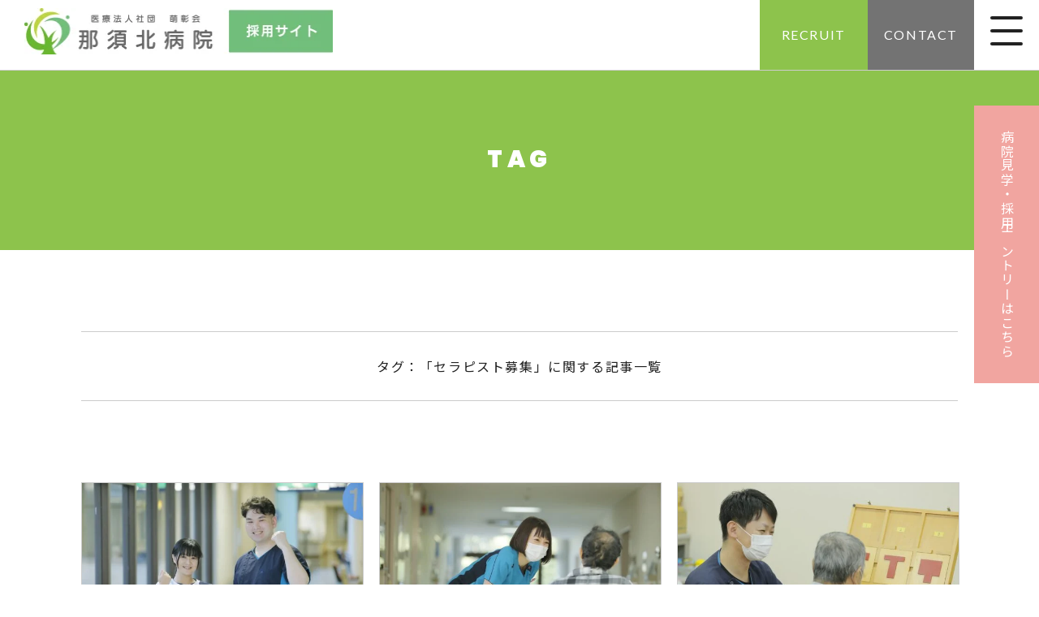

--- FILE ---
content_type: text/html; charset=UTF-8
request_url: https://houshoukai.or.jp/saiyo/tag/recruit-therapist/
body_size: 9779
content:
<!DOCTYPE html>
<!--[if lt IE 7 ]> <html class="ie6" lang="ja"><![endif]-->
<!--[if IE 7 ]> <html class="ie7" lang="ja"><![endif]-->
<!--[if IE 8 ]> <html class="ie8" lang="ja"><![endif]-->
<!--[if IE 9 ]> <html class="ie9" lang="ja"><![endif]-->
<!--[if (gt IE 9)|!(IE)]><!-->
<html lang="ja"><!--<![endif]-->
<head>
<!-- Google Tag Manager -->
<script>(function(w,d,s,l,i){w[l]=w[l]||[];w[l].push({'gtm.start':
new Date().getTime(),event:'gtm.js'});var f=d.getElementsByTagName(s)[0],
j=d.createElement(s),dl=l!='dataLayer'?'&l='+l:'';j.async=true;j.src=
'https://www.googletagmanager.com/gtm.js?id='+i+dl;f.parentNode.insertBefore(j,f);
})(window,document,'script','dataLayer','GTM-P5GG4N4');</script>
<!-- End Google Tag Manager -->
<meta charset="UTF-8">
<meta http-equiv="X-UA-Compatible" content="IE=edge">
<meta name="viewport" content="width=device-width, initial-scale=1.0">
<meta name="format-detection" content="telephone=no">

<link rel="shortcut icon" href="https://houshoukai.or.jp/saiyo/wp-content/themes/original-template/img/favicon.ico" type="image/x-icon">
<link rel="pingback" href="https://houshoukai.or.jp/saiyo/xmlrpc.php">

<link rel="stylesheet" href="https://houshoukai.or.jp/saiyo/wp-content/themes/original-template/css/html5.css">
<link rel="stylesheet" href="https://houshoukai.or.jp/saiyo/wp-content/themes/original-template/css/reset-min.css">
<link rel="stylesheet" href="https://houshoukai.or.jp/saiyo/wp-content/themes/original-template/font/css/fontello.css" />
<link rel="stylesheet" href="https://houshoukai.or.jp/saiyo/wp-content/themes/original-template/style.css">
<link rel="stylesheet" href="https://houshoukai.or.jp/saiyo/wp-content/themes/original-template/css/table-reset.css">
<link rel="stylesheet" href="https://houshoukai.or.jp/saiyo/wp-content/themes/original-template/css/hover-min.css">
<link rel="stylesheet" href="https://houshoukai.or.jp/saiyo/wp-content/themes/original-template/css/animate.css">


<meta name='robots' content='max-image-preview:large' />
<link rel='dns-prefetch' href='//ajax.googleapis.com' />
<link rel='dns-prefetch' href='//www.google.com' />
<link rel="alternate" type="application/rss+xml" title="那須北病院（旧 那須脳神経外科病院）｜採用サイト &raquo; セラピスト募集 タグのフィード" href="https://houshoukai.or.jp/saiyo/tag/recruit-therapist/feed/" />

<!-- SEO SIMPLE PACK 2.2.6 -->
<title>セラピスト募集 | 那須北病院（旧 那須脳神経外科病院）｜採用サイト</title>
<meta name="keywords" content="栃木県,那須塩原市,野間,医療法人社団萌彰会,那須北病院,那須脳神経外科病院,採用情報,看護師募集,医師求人,リハビリ採用">
<link rel="canonical" href="https://houshoukai.or.jp/saiyo/tag/recruit-therapist/">
<meta property="og:locale" content="ja_JP">
<meta property="og:title" content="セラピスト募集 | 那須北病院（旧 那須脳神経外科病院）｜採用サイト">
<meta property="og:description" content="">
<meta property="og:url" content="https://houshoukai.or.jp/saiyo/tag/recruit-therapist/">
<meta property="og:site_name" content="那須北病院（旧 那須脳神経外科病院）｜採用サイト">
<meta property="og:type" content="website">
<meta name="twitter:card" content="summary_large_image">
<!-- / SEO SIMPLE PACK -->

<style id='wp-img-auto-sizes-contain-inline-css' type='text/css'>
img:is([sizes=auto i],[sizes^="auto," i]){contain-intrinsic-size:3000px 1500px}
/*# sourceURL=wp-img-auto-sizes-contain-inline-css */
</style>
<style id='wp-block-library-inline-css' type='text/css'>
:root{--wp-block-synced-color:#7a00df;--wp-block-synced-color--rgb:122,0,223;--wp-bound-block-color:var(--wp-block-synced-color);--wp-editor-canvas-background:#ddd;--wp-admin-theme-color:#007cba;--wp-admin-theme-color--rgb:0,124,186;--wp-admin-theme-color-darker-10:#006ba1;--wp-admin-theme-color-darker-10--rgb:0,107,160.5;--wp-admin-theme-color-darker-20:#005a87;--wp-admin-theme-color-darker-20--rgb:0,90,135;--wp-admin-border-width-focus:2px}@media (min-resolution:192dpi){:root{--wp-admin-border-width-focus:1.5px}}.wp-element-button{cursor:pointer}:root .has-very-light-gray-background-color{background-color:#eee}:root .has-very-dark-gray-background-color{background-color:#313131}:root .has-very-light-gray-color{color:#eee}:root .has-very-dark-gray-color{color:#313131}:root .has-vivid-green-cyan-to-vivid-cyan-blue-gradient-background{background:linear-gradient(135deg,#00d084,#0693e3)}:root .has-purple-crush-gradient-background{background:linear-gradient(135deg,#34e2e4,#4721fb 50%,#ab1dfe)}:root .has-hazy-dawn-gradient-background{background:linear-gradient(135deg,#faaca8,#dad0ec)}:root .has-subdued-olive-gradient-background{background:linear-gradient(135deg,#fafae1,#67a671)}:root .has-atomic-cream-gradient-background{background:linear-gradient(135deg,#fdd79a,#004a59)}:root .has-nightshade-gradient-background{background:linear-gradient(135deg,#330968,#31cdcf)}:root .has-midnight-gradient-background{background:linear-gradient(135deg,#020381,#2874fc)}:root{--wp--preset--font-size--normal:16px;--wp--preset--font-size--huge:42px}.has-regular-font-size{font-size:1em}.has-larger-font-size{font-size:2.625em}.has-normal-font-size{font-size:var(--wp--preset--font-size--normal)}.has-huge-font-size{font-size:var(--wp--preset--font-size--huge)}.has-text-align-center{text-align:center}.has-text-align-left{text-align:left}.has-text-align-right{text-align:right}.has-fit-text{white-space:nowrap!important}#end-resizable-editor-section{display:none}.aligncenter{clear:both}.items-justified-left{justify-content:flex-start}.items-justified-center{justify-content:center}.items-justified-right{justify-content:flex-end}.items-justified-space-between{justify-content:space-between}.screen-reader-text{border:0;clip-path:inset(50%);height:1px;margin:-1px;overflow:hidden;padding:0;position:absolute;width:1px;word-wrap:normal!important}.screen-reader-text:focus{background-color:#ddd;clip-path:none;color:#444;display:block;font-size:1em;height:auto;left:5px;line-height:normal;padding:15px 23px 14px;text-decoration:none;top:5px;width:auto;z-index:100000}html :where(.has-border-color){border-style:solid}html :where([style*=border-top-color]){border-top-style:solid}html :where([style*=border-right-color]){border-right-style:solid}html :where([style*=border-bottom-color]){border-bottom-style:solid}html :where([style*=border-left-color]){border-left-style:solid}html :where([style*=border-width]){border-style:solid}html :where([style*=border-top-width]){border-top-style:solid}html :where([style*=border-right-width]){border-right-style:solid}html :where([style*=border-bottom-width]){border-bottom-style:solid}html :where([style*=border-left-width]){border-left-style:solid}html :where(img[class*=wp-image-]){height:auto;max-width:100%}:where(figure){margin:0 0 1em}html :where(.is-position-sticky){--wp-admin--admin-bar--position-offset:var(--wp-admin--admin-bar--height,0px)}@media screen and (max-width:600px){html :where(.is-position-sticky){--wp-admin--admin-bar--position-offset:0px}}

/*# sourceURL=wp-block-library-inline-css */
</style><style id='global-styles-inline-css' type='text/css'>
:root{--wp--preset--aspect-ratio--square: 1;--wp--preset--aspect-ratio--4-3: 4/3;--wp--preset--aspect-ratio--3-4: 3/4;--wp--preset--aspect-ratio--3-2: 3/2;--wp--preset--aspect-ratio--2-3: 2/3;--wp--preset--aspect-ratio--16-9: 16/9;--wp--preset--aspect-ratio--9-16: 9/16;--wp--preset--color--black: #000000;--wp--preset--color--cyan-bluish-gray: #abb8c3;--wp--preset--color--white: #ffffff;--wp--preset--color--pale-pink: #f78da7;--wp--preset--color--vivid-red: #cf2e2e;--wp--preset--color--luminous-vivid-orange: #ff6900;--wp--preset--color--luminous-vivid-amber: #fcb900;--wp--preset--color--light-green-cyan: #7bdcb5;--wp--preset--color--vivid-green-cyan: #00d084;--wp--preset--color--pale-cyan-blue: #8ed1fc;--wp--preset--color--vivid-cyan-blue: #0693e3;--wp--preset--color--vivid-purple: #9b51e0;--wp--preset--gradient--vivid-cyan-blue-to-vivid-purple: linear-gradient(135deg,rgb(6,147,227) 0%,rgb(155,81,224) 100%);--wp--preset--gradient--light-green-cyan-to-vivid-green-cyan: linear-gradient(135deg,rgb(122,220,180) 0%,rgb(0,208,130) 100%);--wp--preset--gradient--luminous-vivid-amber-to-luminous-vivid-orange: linear-gradient(135deg,rgb(252,185,0) 0%,rgb(255,105,0) 100%);--wp--preset--gradient--luminous-vivid-orange-to-vivid-red: linear-gradient(135deg,rgb(255,105,0) 0%,rgb(207,46,46) 100%);--wp--preset--gradient--very-light-gray-to-cyan-bluish-gray: linear-gradient(135deg,rgb(238,238,238) 0%,rgb(169,184,195) 100%);--wp--preset--gradient--cool-to-warm-spectrum: linear-gradient(135deg,rgb(74,234,220) 0%,rgb(151,120,209) 20%,rgb(207,42,186) 40%,rgb(238,44,130) 60%,rgb(251,105,98) 80%,rgb(254,248,76) 100%);--wp--preset--gradient--blush-light-purple: linear-gradient(135deg,rgb(255,206,236) 0%,rgb(152,150,240) 100%);--wp--preset--gradient--blush-bordeaux: linear-gradient(135deg,rgb(254,205,165) 0%,rgb(254,45,45) 50%,rgb(107,0,62) 100%);--wp--preset--gradient--luminous-dusk: linear-gradient(135deg,rgb(255,203,112) 0%,rgb(199,81,192) 50%,rgb(65,88,208) 100%);--wp--preset--gradient--pale-ocean: linear-gradient(135deg,rgb(255,245,203) 0%,rgb(182,227,212) 50%,rgb(51,167,181) 100%);--wp--preset--gradient--electric-grass: linear-gradient(135deg,rgb(202,248,128) 0%,rgb(113,206,126) 100%);--wp--preset--gradient--midnight: linear-gradient(135deg,rgb(2,3,129) 0%,rgb(40,116,252) 100%);--wp--preset--font-size--small: 13px;--wp--preset--font-size--medium: 20px;--wp--preset--font-size--large: 36px;--wp--preset--font-size--x-large: 42px;--wp--preset--spacing--20: 0.44rem;--wp--preset--spacing--30: 0.67rem;--wp--preset--spacing--40: 1rem;--wp--preset--spacing--50: 1.5rem;--wp--preset--spacing--60: 2.25rem;--wp--preset--spacing--70: 3.38rem;--wp--preset--spacing--80: 5.06rem;--wp--preset--shadow--natural: 6px 6px 9px rgba(0, 0, 0, 0.2);--wp--preset--shadow--deep: 12px 12px 50px rgba(0, 0, 0, 0.4);--wp--preset--shadow--sharp: 6px 6px 0px rgba(0, 0, 0, 0.2);--wp--preset--shadow--outlined: 6px 6px 0px -3px rgb(255, 255, 255), 6px 6px rgb(0, 0, 0);--wp--preset--shadow--crisp: 6px 6px 0px rgb(0, 0, 0);}:where(.is-layout-flex){gap: 0.5em;}:where(.is-layout-grid){gap: 0.5em;}body .is-layout-flex{display: flex;}.is-layout-flex{flex-wrap: wrap;align-items: center;}.is-layout-flex > :is(*, div){margin: 0;}body .is-layout-grid{display: grid;}.is-layout-grid > :is(*, div){margin: 0;}:where(.wp-block-columns.is-layout-flex){gap: 2em;}:where(.wp-block-columns.is-layout-grid){gap: 2em;}:where(.wp-block-post-template.is-layout-flex){gap: 1.25em;}:where(.wp-block-post-template.is-layout-grid){gap: 1.25em;}.has-black-color{color: var(--wp--preset--color--black) !important;}.has-cyan-bluish-gray-color{color: var(--wp--preset--color--cyan-bluish-gray) !important;}.has-white-color{color: var(--wp--preset--color--white) !important;}.has-pale-pink-color{color: var(--wp--preset--color--pale-pink) !important;}.has-vivid-red-color{color: var(--wp--preset--color--vivid-red) !important;}.has-luminous-vivid-orange-color{color: var(--wp--preset--color--luminous-vivid-orange) !important;}.has-luminous-vivid-amber-color{color: var(--wp--preset--color--luminous-vivid-amber) !important;}.has-light-green-cyan-color{color: var(--wp--preset--color--light-green-cyan) !important;}.has-vivid-green-cyan-color{color: var(--wp--preset--color--vivid-green-cyan) !important;}.has-pale-cyan-blue-color{color: var(--wp--preset--color--pale-cyan-blue) !important;}.has-vivid-cyan-blue-color{color: var(--wp--preset--color--vivid-cyan-blue) !important;}.has-vivid-purple-color{color: var(--wp--preset--color--vivid-purple) !important;}.has-black-background-color{background-color: var(--wp--preset--color--black) !important;}.has-cyan-bluish-gray-background-color{background-color: var(--wp--preset--color--cyan-bluish-gray) !important;}.has-white-background-color{background-color: var(--wp--preset--color--white) !important;}.has-pale-pink-background-color{background-color: var(--wp--preset--color--pale-pink) !important;}.has-vivid-red-background-color{background-color: var(--wp--preset--color--vivid-red) !important;}.has-luminous-vivid-orange-background-color{background-color: var(--wp--preset--color--luminous-vivid-orange) !important;}.has-luminous-vivid-amber-background-color{background-color: var(--wp--preset--color--luminous-vivid-amber) !important;}.has-light-green-cyan-background-color{background-color: var(--wp--preset--color--light-green-cyan) !important;}.has-vivid-green-cyan-background-color{background-color: var(--wp--preset--color--vivid-green-cyan) !important;}.has-pale-cyan-blue-background-color{background-color: var(--wp--preset--color--pale-cyan-blue) !important;}.has-vivid-cyan-blue-background-color{background-color: var(--wp--preset--color--vivid-cyan-blue) !important;}.has-vivid-purple-background-color{background-color: var(--wp--preset--color--vivid-purple) !important;}.has-black-border-color{border-color: var(--wp--preset--color--black) !important;}.has-cyan-bluish-gray-border-color{border-color: var(--wp--preset--color--cyan-bluish-gray) !important;}.has-white-border-color{border-color: var(--wp--preset--color--white) !important;}.has-pale-pink-border-color{border-color: var(--wp--preset--color--pale-pink) !important;}.has-vivid-red-border-color{border-color: var(--wp--preset--color--vivid-red) !important;}.has-luminous-vivid-orange-border-color{border-color: var(--wp--preset--color--luminous-vivid-orange) !important;}.has-luminous-vivid-amber-border-color{border-color: var(--wp--preset--color--luminous-vivid-amber) !important;}.has-light-green-cyan-border-color{border-color: var(--wp--preset--color--light-green-cyan) !important;}.has-vivid-green-cyan-border-color{border-color: var(--wp--preset--color--vivid-green-cyan) !important;}.has-pale-cyan-blue-border-color{border-color: var(--wp--preset--color--pale-cyan-blue) !important;}.has-vivid-cyan-blue-border-color{border-color: var(--wp--preset--color--vivid-cyan-blue) !important;}.has-vivid-purple-border-color{border-color: var(--wp--preset--color--vivid-purple) !important;}.has-vivid-cyan-blue-to-vivid-purple-gradient-background{background: var(--wp--preset--gradient--vivid-cyan-blue-to-vivid-purple) !important;}.has-light-green-cyan-to-vivid-green-cyan-gradient-background{background: var(--wp--preset--gradient--light-green-cyan-to-vivid-green-cyan) !important;}.has-luminous-vivid-amber-to-luminous-vivid-orange-gradient-background{background: var(--wp--preset--gradient--luminous-vivid-amber-to-luminous-vivid-orange) !important;}.has-luminous-vivid-orange-to-vivid-red-gradient-background{background: var(--wp--preset--gradient--luminous-vivid-orange-to-vivid-red) !important;}.has-very-light-gray-to-cyan-bluish-gray-gradient-background{background: var(--wp--preset--gradient--very-light-gray-to-cyan-bluish-gray) !important;}.has-cool-to-warm-spectrum-gradient-background{background: var(--wp--preset--gradient--cool-to-warm-spectrum) !important;}.has-blush-light-purple-gradient-background{background: var(--wp--preset--gradient--blush-light-purple) !important;}.has-blush-bordeaux-gradient-background{background: var(--wp--preset--gradient--blush-bordeaux) !important;}.has-luminous-dusk-gradient-background{background: var(--wp--preset--gradient--luminous-dusk) !important;}.has-pale-ocean-gradient-background{background: var(--wp--preset--gradient--pale-ocean) !important;}.has-electric-grass-gradient-background{background: var(--wp--preset--gradient--electric-grass) !important;}.has-midnight-gradient-background{background: var(--wp--preset--gradient--midnight) !important;}.has-small-font-size{font-size: var(--wp--preset--font-size--small) !important;}.has-medium-font-size{font-size: var(--wp--preset--font-size--medium) !important;}.has-large-font-size{font-size: var(--wp--preset--font-size--large) !important;}.has-x-large-font-size{font-size: var(--wp--preset--font-size--x-large) !important;}
/*# sourceURL=global-styles-inline-css */
</style>

<style id='classic-theme-styles-inline-css' type='text/css'>
/*! This file is auto-generated */
.wp-block-button__link{color:#fff;background-color:#32373c;border-radius:9999px;box-shadow:none;text-decoration:none;padding:calc(.667em + 2px) calc(1.333em + 2px);font-size:1.125em}.wp-block-file__button{background:#32373c;color:#fff;text-decoration:none}
/*# sourceURL=/wp-includes/css/classic-themes.min.css */
</style>
<link rel='stylesheet' id='contact-form-7-css' href='https://houshoukai.or.jp/saiyo/wp-content/plugins/contact-form-7/includes/css/styles.css?ver=5.5.1' type='text/css' media='all' />
<link rel='stylesheet' id='recruit_style-css' href='https://houshoukai.or.jp/saiyo/wp-content/plugins/custom-recruit-page/includes/css/custom-recruit-page.css' type='text/css' media='all' />
<script type="text/javascript" src="https://ajax.googleapis.com/ajax/libs/jquery/3.3.1/jquery.min.js?ver=3.3.1" id="jquery-js"></script>
<link rel="https://api.w.org/" href="https://houshoukai.or.jp/saiyo/wp-json/" /><link rel="EditURI" type="application/rsd+xml" title="RSD" href="https://houshoukai.or.jp/saiyo/xmlrpc.php?rsd" />
<meta name="generator" content="WordPress 6.9" />

<script src="https://houshoukai.or.jp/saiyo/wp-content/themes/original-template/js/jquery.smoothScroll.js"></script>
<script src="https://houshoukai.or.jp/saiyo/wp-content/themes/original-template/js/jquery.matchHeight.js"></script>
<script src="https://houshoukai.or.jp/saiyo/wp-content/themes/original-template/js/wow.min.js"></script>
<script>wow=new WOW({boxClass:'wow',animateClass:'animated',offset:0,live:true})
wow.init();</script>
<script src="https://houshoukai.or.jp/saiyo/wp-content/themes/original-template/js/function.js"></script>

<!--[if lt IE 9]><script src="https://html5shiv.googlecode.com/svn/trunk/html5.js"></script><![endif]-->


</head>
<body data-rsssl=1>
<!-- Google Tag Manager (noscript) -->
<noscript><iframe src="https://www.googletagmanager.com/ns.html?id=GTM-P5GG4N4"
height="0" width="0" style="display:none;visibility:hidden"></iframe></noscript>
<!-- End Google Tag Manager (noscript) -->

<div id="pagetop"></div>

<!-- HEADER START -->
<header id="header-box">
	<div class="header-inr cf">
		<h1>
			<a href="https://houshoukai.or.jp/saiyo">
				<img src="https://houshoukai.or.jp/saiyo/wp-content/themes/original-template/img/head-logo.jpg" alt="栃木県那須塩原市野間にある那須脳神経外科病院の採用サイトです。医師・看護師・理学療法士・作業療法士・言語聴覚士・薬剤師・看護補助者・医療事務等の求人募集・採用に関する情報、当院で活躍するスタッフの声を紹介しています。">
			</a>
		</h1>

		<div id="gnav">
			<div class="header-entry"><a href="https://houshoukai.or.jp/saiyo/recruitment">RECRUIT</a></div>
			<div class="header-line"><a href="https://houshoukai.or.jp/saiyo/contact">CONTACT</a></div>

			<div class="nav-button-box">
				<div class="nav-button">
			    	<span></span>
			    	<span></span>
			   	<span></span>
			  	</div>
			</div>

			<nav class="nav-wrap cf">
					<ul>
						<li><a href="https://houshoukai.or.jp/saiyo">HOME<span>ホーム</span></a></li>
						<li><a href="https://houshoukai.or.jp/saiyo/mission">About us<span>那須北病院病院を知る</span></a></li>
						<li><a href="https://houshoukai.or.jp/saiyo/people">People<span>職員インタビュー</span></a></li>
						<li><a href="https://houshoukai.or.jp/saiyo/features">Features<span>那須北病院の特色
</span></a></li>
						<li><a href="https://houshoukai.or.jp/saiyo/work-culture">Work-Culture<span>働く環境</span></a></li>
						<li><a href="https://houshoukai.or.jp/saiyo/recruitment">Recruit<span>採用情報</span></a></li>
						<li><a href="https://houshoukai.or.jp/saiyo/news">News<span>お知らせ</span></a></li>
						<li><a href="https://houshoukai.or.jp/saiyo/contact">Contact<span>お問合わせ</span></a></li>

					</ul>
			</nav>
		</div>
	</div>
</header>

<div class="pc headrightbnr"><a href="https://houshoukai.or.jp/saiyo/contact">病院見学・採用エントリーはこちら</a></div>

<div class="page-title">
<h2>TAG</h2>
</div>

<div id="container" class="post">

	<section class="w1080">
		<div class="tag-title">
			<p>タグ：「セラピスト募集」に関する記事一覧<p>
		</div>

<!-- CONTENTS -->
		<div class="basebox">
			<ul class="col3 blog">
				<!-- POST -->
								
				<li class="flex">
					<a href="https://houshoukai.or.jp/saiyo/news/1514/" class="hvr-grow">
					<img width="600" height="400" src="https://houshoukai.or.jp/saiyo/wp-content/uploads/2022/01/K3Q1454-600x400.jpg" class="attachment-category size-category wp-post-image" alt="" decoding="async" fetchpriority="high" srcset="https://houshoukai.or.jp/saiyo/wp-content/uploads/2022/01/K3Q1454-600x400.jpg 600w, https://houshoukai.or.jp/saiyo/wp-content/uploads/2022/01/K3Q1454-300x200.jpg 300w, https://houshoukai.or.jp/saiyo/wp-content/uploads/2022/01/K3Q1454-1024x683.jpg 1024w, https://houshoukai.or.jp/saiyo/wp-content/uploads/2022/01/K3Q1454-768x512.jpg 768w, https://houshoukai.or.jp/saiyo/wp-content/uploads/2022/01/K3Q1454-1536x1024.jpg 1536w, https://houshoukai.or.jp/saiyo/wp-content/uploads/2022/01/K3Q1454-2048x1365.jpg 2048w" sizes="(max-width: 600px) 100vw, 600px" />					</a>
					<div class="catname"><span class="icon-folder"></span>News</div>
					<h3><a href="https://houshoukai.or.jp/saiyo/news/1514/">【新着】ベースアップ評価手当が追加されました！</a></h3>
					<p>この度、那須北病院では、以下職種の求人条件に【ベースアップ評価手当】が追加されま<a href="https://houshoukai.or.jp/saiyo/news/1514/">&#8230;</a></p>
					<div class="tagname"><a href="https://houshoukai.or.jp/saiyo/tag/recruit-nurse/" rel="tag">看護師募集</a><a href="https://houshoukai.or.jp/saiyo/tag/recruit-therapist/" rel="tag">セラピスト募集</a><a href="https://houshoukai.or.jp/saiyo/tag/%e3%82%b3%e3%83%a1%e3%83%87%e3%82%a3%e3%82%ab%e3%83%ab%e5%8b%9f%e9%9b%86/" rel="tag">コメディカル募集</a></div>				</li>
				<!-- POST END-->

				
				<li class="flex">
					<a href="https://houshoukai.or.jp/saiyo/features/654/" class="hvr-grow">
					<img width="600" height="400" src="https://houshoukai.or.jp/saiyo/wp-content/uploads/2021/11/K3Q0220-600x400.jpg" class="attachment-category size-category wp-post-image" alt="" decoding="async" srcset="https://houshoukai.or.jp/saiyo/wp-content/uploads/2021/11/K3Q0220-600x400.jpg 600w, https://houshoukai.or.jp/saiyo/wp-content/uploads/2021/11/K3Q0220-300x200.jpg 300w, https://houshoukai.or.jp/saiyo/wp-content/uploads/2021/11/K3Q0220-1024x683.jpg 1024w, https://houshoukai.or.jp/saiyo/wp-content/uploads/2021/11/K3Q0220-768x512.jpg 768w, https://houshoukai.or.jp/saiyo/wp-content/uploads/2021/11/K3Q0220-1536x1024.jpg 1536w, https://houshoukai.or.jp/saiyo/wp-content/uploads/2021/11/K3Q0220-2048x1365.jpg 2048w" sizes="(max-width: 600px) 100vw, 600px" />					</a>
					<div class="catname"><span class="icon-folder"></span>Features</div>
					<h3><a href="https://houshoukai.or.jp/saiyo/features/654/">那須北病院で働く魅力【セラピスト編】</a></h3>
					<p>セラピストとして就職・転職を検討中の方の多くが、「長く働ける環境」を求めているの<a href="https://houshoukai.or.jp/saiyo/features/654/">&#8230;</a></p>
					<div class="tagname"><a href="https://houshoukai.or.jp/saiyo/tag/recruit-therapist/" rel="tag">セラピスト募集</a><a href="https://houshoukai.or.jp/saiyo/tag/%e3%83%af%e3%83%bc%e3%82%af%e3%83%a9%e3%82%a4%e3%83%95%e3%83%90%e3%83%a9%e3%83%b3%e3%82%b9/" rel="tag">ワークライフバランス</a><a href="https://houshoukai.or.jp/saiyo/tag/%e5%ad%a6%e3%81%b9%e3%82%8b%e7%92%b0%e5%a2%83/" rel="tag">学べる環境</a><a href="https://houshoukai.or.jp/saiyo/tag/%e4%ba%ba%e6%9d%90%e8%82%b2%e6%88%90/" rel="tag">人材育成</a><a href="https://houshoukai.or.jp/saiyo/tag/%e8%81%b7%e5%a0%b4%e3%81%ae%e9%9b%b0%e5%9b%b2%e6%b0%97/" rel="tag">職場の雰囲気</a><a href="https://houshoukai.or.jp/saiyo/tag/%e4%ba%ba%e9%96%93%e9%96%a2%e4%bf%82/" rel="tag">人間関係</a><a href="https://houshoukai.or.jp/saiyo/tag/%e8%aa%8d%e7%9f%a5%e7%a5%9e%e7%b5%8c%e3%83%aa%e3%83%8f%e3%83%93%e3%83%aa%e3%83%86%e3%83%bc%e3%82%b7%e3%83%a7%e3%83%b3/" rel="tag">認知神経リハビリテーション</a></div>				</li>
				<!-- POST END-->

				
				<li class="flex">
					<a href="https://houshoukai.or.jp/saiyo/people/611/" class="hvr-grow">
					<img width="600" height="400" src="https://houshoukai.or.jp/saiyo/wp-content/uploads/2021/11/K3Q1436-600x400.jpg" class="attachment-category size-category wp-post-image" alt="" decoding="async" srcset="https://houshoukai.or.jp/saiyo/wp-content/uploads/2021/11/K3Q1436-600x400.jpg 600w, https://houshoukai.or.jp/saiyo/wp-content/uploads/2021/11/K3Q1436-300x200.jpg 300w, https://houshoukai.or.jp/saiyo/wp-content/uploads/2021/11/K3Q1436-1024x683.jpg 1024w, https://houshoukai.or.jp/saiyo/wp-content/uploads/2021/11/K3Q1436-768x512.jpg 768w, https://houshoukai.or.jp/saiyo/wp-content/uploads/2021/11/K3Q1436-1536x1024.jpg 1536w, https://houshoukai.or.jp/saiyo/wp-content/uploads/2021/11/K3Q1436-2048x1365.jpg 2048w" sizes="(max-width: 600px) 100vw, 600px" />					</a>
					<div class="catname"><span class="icon-folder"></span>People</div>
					<h3><a href="https://houshoukai.or.jp/saiyo/people/611/">認知神経リハビリテーションに惹かれた私が那須北病院を選んだ理由</a></h3>
					<p>栃木県那須町出身で県内の高校を卒業後、作業療法士の資格取得を目指して福島県郡山市<a href="https://houshoukai.or.jp/saiyo/people/611/">&#8230;</a></p>
					<div class="tagname"><a href="https://houshoukai.or.jp/saiyo/tag/recruit-therapist/" rel="tag">セラピスト募集</a><a href="https://houshoukai.or.jp/saiyo/tag/%e3%83%af%e3%83%bc%e3%82%af%e3%83%a9%e3%82%a4%e3%83%95%e3%83%90%e3%83%a9%e3%83%b3%e3%82%b9/" rel="tag">ワークライフバランス</a><a href="https://houshoukai.or.jp/saiyo/tag/%e5%ad%a6%e3%81%b9%e3%82%8b%e7%92%b0%e5%a2%83/" rel="tag">学べる環境</a><a href="https://houshoukai.or.jp/saiyo/tag/%e8%81%b7%e5%a0%b4%e3%81%ae%e9%9b%b0%e5%9b%b2%e6%b0%97/" rel="tag">職場の雰囲気</a><a href="https://houshoukai.or.jp/saiyo/tag/%e8%aa%8d%e7%9f%a5%e7%a5%9e%e7%b5%8c%e3%83%aa%e3%83%8f%e3%83%93%e3%83%aa%e3%83%86%e3%83%bc%e3%82%b7%e3%83%a7%e3%83%b3/" rel="tag">認知神経リハビリテーション</a></div>				</li>
				<!-- POST END-->

				
				<li class="flex">
					<a href="https://houshoukai.or.jp/saiyo/people/1019/" class="hvr-grow">
					<img width="600" height="400" src="https://houshoukai.or.jp/saiyo/wp-content/uploads/2022/01/K3Q0613-600x400.jpg" class="attachment-category size-category wp-post-image" alt="" decoding="async" loading="lazy" srcset="https://houshoukai.or.jp/saiyo/wp-content/uploads/2022/01/K3Q0613-600x400.jpg 600w, https://houshoukai.or.jp/saiyo/wp-content/uploads/2022/01/K3Q0613-300x200.jpg 300w, https://houshoukai.or.jp/saiyo/wp-content/uploads/2022/01/K3Q0613-1024x683.jpg 1024w, https://houshoukai.or.jp/saiyo/wp-content/uploads/2022/01/K3Q0613-768x512.jpg 768w, https://houshoukai.or.jp/saiyo/wp-content/uploads/2022/01/K3Q0613-1536x1024.jpg 1536w, https://houshoukai.or.jp/saiyo/wp-content/uploads/2022/01/K3Q0613-2048x1365.jpg 2048w" sizes="auto, (max-width: 600px) 100vw, 600px" />					</a>
					<div class="catname"><span class="icon-folder"></span>People</div>
					<h3><a href="https://houshoukai.or.jp/saiyo/people/1019/">地元で働く。専門性を磨いて、お世話になった方に恩返しを</a></h3>
					<p>一緒に暮らす家族がリハビリを通して元気になる姿を見て、理学療法士に興味を持った大<a href="https://houshoukai.or.jp/saiyo/people/1019/">&#8230;</a></p>
					<div class="tagname"><a href="https://houshoukai.or.jp/saiyo/tag/recruit-therapist/" rel="tag">セラピスト募集</a><a href="https://houshoukai.or.jp/saiyo/tag/%e5%ad%a6%e3%81%b9%e3%82%8b%e7%92%b0%e5%a2%83/" rel="tag">学べる環境</a><a href="https://houshoukai.or.jp/saiyo/tag/%e4%ba%ba%e6%9d%90%e8%82%b2%e6%88%90/" rel="tag">人材育成</a><a href="https://houshoukai.or.jp/saiyo/tag/%e8%81%b7%e5%a0%b4%e3%81%ae%e9%9b%b0%e5%9b%b2%e6%b0%97/" rel="tag">職場の雰囲気</a></div>				</li>
				<!-- POST END-->

				
				<li class="flex">
					<a href="https://houshoukai.or.jp/saiyo/people/618/" class="hvr-grow">
					<img width="600" height="400" src="https://houshoukai.or.jp/saiyo/wp-content/uploads/2021/11/K3Q1557-600x400.jpg" class="attachment-category size-category wp-post-image" alt="" decoding="async" loading="lazy" srcset="https://houshoukai.or.jp/saiyo/wp-content/uploads/2021/11/K3Q1557-600x400.jpg 600w, https://houshoukai.or.jp/saiyo/wp-content/uploads/2021/11/K3Q1557-300x200.jpg 300w, https://houshoukai.or.jp/saiyo/wp-content/uploads/2021/11/K3Q1557-1024x683.jpg 1024w, https://houshoukai.or.jp/saiyo/wp-content/uploads/2021/11/K3Q1557-768x512.jpg 768w, https://houshoukai.or.jp/saiyo/wp-content/uploads/2021/11/K3Q1557-1536x1024.jpg 1536w, https://houshoukai.or.jp/saiyo/wp-content/uploads/2021/11/K3Q1557-2048x1365.jpg 2048w" sizes="auto, (max-width: 600px) 100vw, 600px" />					</a>
					<div class="catname"><span class="icon-folder"></span>People</div>
					<h3><a href="https://houshoukai.or.jp/saiyo/people/618/">私が認知神経リハビリテーションに出会って変わったこと</a></h3>
					<p>高校時代バスケットボール部に所属していた佐々木さんは、骨折等の怪我で3年間の大半<a href="https://houshoukai.or.jp/saiyo/people/618/">&#8230;</a></p>
					<div class="tagname"><a href="https://houshoukai.or.jp/saiyo/tag/recruit-therapist/" rel="tag">セラピスト募集</a><a href="https://houshoukai.or.jp/saiyo/tag/%e5%ad%a6%e3%81%b9%e3%82%8b%e7%92%b0%e5%a2%83/" rel="tag">学べる環境</a><a href="https://houshoukai.or.jp/saiyo/tag/%e4%ba%ba%e6%9d%90%e8%82%b2%e6%88%90/" rel="tag">人材育成</a><a href="https://houshoukai.or.jp/saiyo/tag/%e8%81%b7%e5%a0%b4%e3%81%ae%e9%9b%b0%e5%9b%b2%e6%b0%97/" rel="tag">職場の雰囲気</a><a href="https://houshoukai.or.jp/saiyo/tag/%e8%aa%8d%e7%9f%a5%e7%a5%9e%e7%b5%8c%e3%83%aa%e3%83%8f%e3%83%93%e3%83%aa%e3%83%86%e3%83%bc%e3%82%b7%e3%83%a7%e3%83%b3/" rel="tag">認知神経リハビリテーション</a><a href="https://houshoukai.or.jp/saiyo/tag/%e5%a4%9a%e8%81%b7%e7%a8%ae%e3%83%81%e3%83%bc%e3%83%a0%e5%8c%bb%e7%99%82/" rel="tag">多職種チーム医療</a></div>				</li>
				<!-- POST END-->

				
				<li class="flex">
					<a href="https://houshoukai.or.jp/saiyo/people/950/" class="hvr-grow">
					<img width="600" height="400" src="https://houshoukai.or.jp/saiyo/wp-content/uploads/2021/11/K3Q0804-600x400.jpg" class="attachment-category size-category wp-post-image" alt="" decoding="async" loading="lazy" srcset="https://houshoukai.or.jp/saiyo/wp-content/uploads/2021/11/K3Q0804-600x400.jpg 600w, https://houshoukai.or.jp/saiyo/wp-content/uploads/2021/11/K3Q0804-300x200.jpg 300w, https://houshoukai.or.jp/saiyo/wp-content/uploads/2021/11/K3Q0804-1024x683.jpg 1024w, https://houshoukai.or.jp/saiyo/wp-content/uploads/2021/11/K3Q0804-768x512.jpg 768w, https://houshoukai.or.jp/saiyo/wp-content/uploads/2021/11/K3Q0804-1536x1024.jpg 1536w, https://houshoukai.or.jp/saiyo/wp-content/uploads/2021/11/K3Q0804-2048x1365.jpg 2048w" sizes="auto, (max-width: 600px) 100vw, 600px" />					</a>
					<div class="catname"><span class="icon-folder"></span>People</div>
					<h3><a href="https://houshoukai.or.jp/saiyo/people/950/">自由にアイデアを考え実践できる環境で、言語聴覚士の私だからできること</a></h3>
					<p>宮城県から言語聴覚士になるために栃木県の大学へ進学した大山さん。そんな彼女の原点<a href="https://houshoukai.or.jp/saiyo/people/950/">&#8230;</a></p>
					<div class="tagname"><a href="https://houshoukai.or.jp/saiyo/tag/recruit-therapist/" rel="tag">セラピスト募集</a><a href="https://houshoukai.or.jp/saiyo/tag/%e5%ad%a6%e3%81%b9%e3%82%8b%e7%92%b0%e5%a2%83/" rel="tag">学べる環境</a><a href="https://houshoukai.or.jp/saiyo/tag/%e4%ba%ba%e6%9d%90%e8%82%b2%e6%88%90/" rel="tag">人材育成</a><a href="https://houshoukai.or.jp/saiyo/tag/%e8%81%b7%e5%a0%b4%e3%81%ae%e9%9b%b0%e5%9b%b2%e6%b0%97/" rel="tag">職場の雰囲気</a></div>				</li>
				<!-- POST END-->

				
				<li class="flex">
					<a href="https://houshoukai.or.jp/saiyo/news/534/" class="hvr-grow">
					<img width="600" height="400" src="https://houshoukai.or.jp/saiyo/wp-content/uploads/2021/11/AK3Q0495-600x400.jpg" class="attachment-category size-category wp-post-image" alt="" decoding="async" loading="lazy" srcset="https://houshoukai.or.jp/saiyo/wp-content/uploads/2021/11/AK3Q0495-600x400.jpg 600w, https://houshoukai.or.jp/saiyo/wp-content/uploads/2021/11/AK3Q0495-300x200.jpg 300w, https://houshoukai.or.jp/saiyo/wp-content/uploads/2021/11/AK3Q0495-1024x683.jpg 1024w, https://houshoukai.or.jp/saiyo/wp-content/uploads/2021/11/AK3Q0495-768x512.jpg 768w, https://houshoukai.or.jp/saiyo/wp-content/uploads/2021/11/AK3Q0495-1536x1024.jpg 1536w, https://houshoukai.or.jp/saiyo/wp-content/uploads/2021/11/AK3Q0495-2048x1365.jpg 2048w" sizes="auto, (max-width: 600px) 100vw, 600px" />					</a>
					<div class="catname"><span class="icon-folder"></span>News</div>
					<h3><a href="https://houshoukai.or.jp/saiyo/news/534/">【事業拡大に伴い】医師、看護師、セラピスト募集中！</a></h3>
					<p>那須北病院（旧 那須脳神経外科病院）では、診療体制の強化および退院後の在宅での支<a href="https://houshoukai.or.jp/saiyo/news/534/">&#8230;</a></p>
					<div class="tagname"><a href="https://houshoukai.or.jp/saiyo/tag/recruit-nurse/" rel="tag">看護師募集</a><a href="https://houshoukai.or.jp/saiyo/tag/recruit-therapist/" rel="tag">セラピスト募集</a><a href="https://houshoukai.or.jp/saiyo/tag/recruit-doctor/" rel="tag">医師募集</a></div>				</li>
				<!-- POST END-->

				
				<li class="flex">
					<a href="https://houshoukai.or.jp/saiyo/features/661/" class="hvr-grow">
					<img width="600" height="400" src="https://houshoukai.or.jp/saiyo/wp-content/uploads/2021/11/K3Q0422-600x400.jpg" class="attachment-category size-category wp-post-image" alt="" decoding="async" loading="lazy" srcset="https://houshoukai.or.jp/saiyo/wp-content/uploads/2021/11/K3Q0422-600x400.jpg 600w, https://houshoukai.or.jp/saiyo/wp-content/uploads/2021/11/K3Q0422-300x200.jpg 300w, https://houshoukai.or.jp/saiyo/wp-content/uploads/2021/11/K3Q0422-1024x683.jpg 1024w, https://houshoukai.or.jp/saiyo/wp-content/uploads/2021/11/K3Q0422-768x512.jpg 768w, https://houshoukai.or.jp/saiyo/wp-content/uploads/2021/11/K3Q0422-1536x1024.jpg 1536w, https://houshoukai.or.jp/saiyo/wp-content/uploads/2021/11/K3Q0422-2048x1365.jpg 2048w" sizes="auto, (max-width: 600px) 100vw, 600px" />					</a>
					<div class="catname"><span class="icon-folder"></span>Features</div>
					<h3><a href="https://houshoukai.or.jp/saiyo/features/661/">数字で見る那須北病院</a></h3>
					<p>那須北病院（旧 那須脳神経外科病院）で一緒に働く仲間、職場環境を数字でご紹介しま<a href="https://houshoukai.or.jp/saiyo/features/661/">&#8230;</a></p>
					<div class="tagname"><a href="https://houshoukai.or.jp/saiyo/tag/recruit-nurse/" rel="tag">看護師募集</a><a href="https://houshoukai.or.jp/saiyo/tag/recruit-therapist/" rel="tag">セラピスト募集</a><a href="https://houshoukai.or.jp/saiyo/tag/recruit-doctor/" rel="tag">医師募集</a><a href="https://houshoukai.or.jp/saiyo/tag/%e3%83%af%e3%83%bc%e3%82%af%e3%83%a9%e3%82%a4%e3%83%95%e3%83%90%e3%83%a9%e3%83%b3%e3%82%b9/" rel="tag">ワークライフバランス</a><a href="https://houshoukai.or.jp/saiyo/tag/%e8%81%b7%e5%a0%b4%e3%81%ae%e9%9b%b0%e5%9b%b2%e6%b0%97/" rel="tag">職場の雰囲気</a></div>				</li>
				<!-- POST END-->

				
				<li class="flex">
					<a href="https://houshoukai.or.jp/saiyo/people/1029/" class="hvr-grow">
					<img width="600" height="400" src="https://houshoukai.or.jp/saiyo/wp-content/uploads/2022/01/K3Q0857-600x400.jpg" class="attachment-category size-category wp-post-image" alt="" decoding="async" loading="lazy" srcset="https://houshoukai.or.jp/saiyo/wp-content/uploads/2022/01/K3Q0857-600x400.jpg 600w, https://houshoukai.or.jp/saiyo/wp-content/uploads/2022/01/K3Q0857-300x200.jpg 300w, https://houshoukai.or.jp/saiyo/wp-content/uploads/2022/01/K3Q0857-1024x683.jpg 1024w, https://houshoukai.or.jp/saiyo/wp-content/uploads/2022/01/K3Q0857-768x512.jpg 768w, https://houshoukai.or.jp/saiyo/wp-content/uploads/2022/01/K3Q0857-1536x1024.jpg 1536w, https://houshoukai.or.jp/saiyo/wp-content/uploads/2022/01/K3Q0857-2048x1365.jpg 2048w" sizes="auto, (max-width: 600px) 100vw, 600px" />					</a>
					<div class="catname"><span class="icon-folder"></span>People</div>
					<h3><a href="https://houshoukai.or.jp/saiyo/people/1029/">自由に学べる環境、尊敬できる先輩の近くで理学療法士を究める</a></h3>
					<p>小さい頃はロボットが大好きだったという長谷川さんは、リハビリを通して元気になった<a href="https://houshoukai.or.jp/saiyo/people/1029/">&#8230;</a></p>
					<div class="tagname"><a href="https://houshoukai.or.jp/saiyo/tag/recruit-therapist/" rel="tag">セラピスト募集</a><a href="https://houshoukai.or.jp/saiyo/tag/%e5%ad%a6%e3%81%b9%e3%82%8b%e7%92%b0%e5%a2%83/" rel="tag">学べる環境</a><a href="https://houshoukai.or.jp/saiyo/tag/%e4%ba%ba%e6%9d%90%e8%82%b2%e6%88%90/" rel="tag">人材育成</a><a href="https://houshoukai.or.jp/saiyo/tag/%e8%81%b7%e5%a0%b4%e3%81%ae%e9%9b%b0%e5%9b%b2%e6%b0%97/" rel="tag">職場の雰囲気</a><a href="https://houshoukai.or.jp/saiyo/tag/%e5%a4%9a%e8%81%b7%e7%a8%ae%e3%83%81%e3%83%bc%e3%83%a0%e5%8c%bb%e7%99%82/" rel="tag">多職種チーム医療</a></div>				</li>
				<!-- POST END-->

				
				<li class="flex">
					<a href="https://houshoukai.or.jp/saiyo/mission/606/" class="hvr-grow">
					<img width="600" height="400" src="https://houshoukai.or.jp/saiyo/wp-content/uploads/2021/11/K3Q0877-600x400.jpg" class="attachment-category size-category wp-post-image" alt="" decoding="async" loading="lazy" srcset="https://houshoukai.or.jp/saiyo/wp-content/uploads/2021/11/K3Q0877-600x400.jpg 600w, https://houshoukai.or.jp/saiyo/wp-content/uploads/2021/11/K3Q0877-300x200.jpg 300w, https://houshoukai.or.jp/saiyo/wp-content/uploads/2021/11/K3Q0877-1024x683.jpg 1024w, https://houshoukai.or.jp/saiyo/wp-content/uploads/2021/11/K3Q0877-768x512.jpg 768w, https://houshoukai.or.jp/saiyo/wp-content/uploads/2021/11/K3Q0877-1536x1024.jpg 1536w, https://houshoukai.or.jp/saiyo/wp-content/uploads/2021/11/K3Q0877-2048x1365.jpg 2048w" sizes="auto, (max-width: 600px) 100vw, 600px" />					</a>
					<div class="catname"><span class="icon-folder"></span>About us</div>
					<h3><a href="https://houshoukai.or.jp/saiyo/mission/606/">【リハビリ部長インタビュー】急性期から回復期、在宅まで長く関われる魅力</a></h3>
					<p>埼玉県出身。当時まだ県内に養成校が1校しかなかった平成3年に理学療法士の免許を取<a href="https://houshoukai.or.jp/saiyo/mission/606/">&#8230;</a></p>
					<div class="tagname"><a href="https://houshoukai.or.jp/saiyo/tag/recruit-therapist/" rel="tag">セラピスト募集</a><a href="https://houshoukai.or.jp/saiyo/tag/%e5%ad%a6%e3%81%b9%e3%82%8b%e7%92%b0%e5%a2%83/" rel="tag">学べる環境</a><a href="https://houshoukai.or.jp/saiyo/tag/%e4%ba%ba%e6%9d%90%e8%82%b2%e6%88%90/" rel="tag">人材育成</a><a href="https://houshoukai.or.jp/saiyo/tag/%e8%81%b7%e5%a0%b4%e3%81%ae%e9%9b%b0%e5%9b%b2%e6%b0%97/" rel="tag">職場の雰囲気</a><a href="https://houshoukai.or.jp/saiyo/tag/%e8%aa%8d%e7%9f%a5%e7%a5%9e%e7%b5%8c%e3%83%aa%e3%83%8f%e3%83%93%e3%83%aa%e3%83%86%e3%83%bc%e3%82%b7%e3%83%a7%e3%83%b3/" rel="tag">認知神経リハビリテーション</a></div>				</li>
				<!-- POST END-->

				
				<li class="flex">
					<a href="https://houshoukai.or.jp/saiyo/work-culture/855/" class="hvr-grow">
					<img width="600" height="400" src="https://houshoukai.or.jp/saiyo/wp-content/uploads/2021/11/K3Q0954-1-600x400.jpg" class="attachment-category size-category wp-post-image" alt="" decoding="async" loading="lazy" srcset="https://houshoukai.or.jp/saiyo/wp-content/uploads/2021/11/K3Q0954-1-600x400.jpg 600w, https://houshoukai.or.jp/saiyo/wp-content/uploads/2021/11/K3Q0954-1-300x200.jpg 300w, https://houshoukai.or.jp/saiyo/wp-content/uploads/2021/11/K3Q0954-1-1024x683.jpg 1024w, https://houshoukai.or.jp/saiyo/wp-content/uploads/2021/11/K3Q0954-1-768x512.jpg 768w, https://houshoukai.or.jp/saiyo/wp-content/uploads/2021/11/K3Q0954-1-1536x1024.jpg 1536w, https://houshoukai.or.jp/saiyo/wp-content/uploads/2021/11/K3Q0954-1-2048x1365.jpg 2048w" sizes="auto, (max-width: 600px) 100vw, 600px" />					</a>
					<div class="catname"><span class="icon-folder"></span>Work-Culture</div>
					<h3><a href="https://houshoukai.or.jp/saiyo/work-culture/855/">那須北病院 写真ギャラリー</a></h3>
					<p>病院建物 &nbsp; 周辺のリハビリ環境 &nbsp; 働くスタッフの様子 &#038;<a href="https://houshoukai.or.jp/saiyo/work-culture/855/">&#8230;</a></p>
					<div class="tagname"><a href="https://houshoukai.or.jp/saiyo/tag/recruit-nurse/" rel="tag">看護師募集</a><a href="https://houshoukai.or.jp/saiyo/tag/recruit-therapist/" rel="tag">セラピスト募集</a><a href="https://houshoukai.or.jp/saiyo/tag/recruit-doctor/" rel="tag">医師募集</a><a href="https://houshoukai.or.jp/saiyo/tag/%e8%81%b7%e5%a0%b4%e3%81%ae%e9%9b%b0%e5%9b%b2%e6%b0%97/" rel="tag">職場の雰囲気</a></div>				</li>
				<!-- POST END-->

				
				<li class="flex">
					<a href="https://houshoukai.or.jp/saiyo/recruitment/746/" class="hvr-grow">
					<img width="600" height="400" src="https://houshoukai.or.jp/saiyo/wp-content/uploads/2021/11/K3Q1448-2-600x400.jpg" class="attachment-category size-category wp-post-image" alt="" decoding="async" loading="lazy" srcset="https://houshoukai.or.jp/saiyo/wp-content/uploads/2021/11/K3Q1448-2-600x400.jpg 600w, https://houshoukai.or.jp/saiyo/wp-content/uploads/2021/11/K3Q1448-2-300x200.jpg 300w, https://houshoukai.or.jp/saiyo/wp-content/uploads/2021/11/K3Q1448-2-1024x683.jpg 1024w, https://houshoukai.or.jp/saiyo/wp-content/uploads/2021/11/K3Q1448-2-768x512.jpg 768w, https://houshoukai.or.jp/saiyo/wp-content/uploads/2021/11/K3Q1448-2-1536x1024.jpg 1536w, https://houshoukai.or.jp/saiyo/wp-content/uploads/2021/11/K3Q1448-2-2048x1365.jpg 2048w" sizes="auto, (max-width: 600px) 100vw, 600px" />					</a>
					<div class="catname"><span class="icon-folder"></span>Recruit</div>
					<h3><a href="https://houshoukai.or.jp/saiyo/recruitment/746/">言語聴覚士の採用情報</a></h3>
					<p>募集要項 病院見学のご相談・求人に関するお問い合わせ セラピストの関連記事を見る</p>
					<div class="tagname"><a href="https://houshoukai.or.jp/saiyo/tag/recruit-therapist/" rel="tag">セラピスト募集</a></div>				</li>
				<!-- POST END-->

				
				<li class="flex">
					<a href="https://houshoukai.or.jp/saiyo/recruitment/744/" class="hvr-grow">
					<img width="600" height="400" src="https://houshoukai.or.jp/saiyo/wp-content/uploads/2021/11/K3Q1436-2-600x400.jpg" class="attachment-category size-category wp-post-image" alt="" decoding="async" loading="lazy" srcset="https://houshoukai.or.jp/saiyo/wp-content/uploads/2021/11/K3Q1436-2-600x400.jpg 600w, https://houshoukai.or.jp/saiyo/wp-content/uploads/2021/11/K3Q1436-2-300x200.jpg 300w, https://houshoukai.or.jp/saiyo/wp-content/uploads/2021/11/K3Q1436-2-1024x683.jpg 1024w, https://houshoukai.or.jp/saiyo/wp-content/uploads/2021/11/K3Q1436-2-768x512.jpg 768w, https://houshoukai.or.jp/saiyo/wp-content/uploads/2021/11/K3Q1436-2-1536x1024.jpg 1536w, https://houshoukai.or.jp/saiyo/wp-content/uploads/2021/11/K3Q1436-2-2048x1365.jpg 2048w" sizes="auto, (max-width: 600px) 100vw, 600px" />					</a>
					<div class="catname"><span class="icon-folder"></span>Recruit</div>
					<h3><a href="https://houshoukai.or.jp/saiyo/recruitment/744/">作業療法士の採用情報</a></h3>
					<p>募集要項 病院見学のご相談・求人に関するお問い合わせ セラピストの関連記事を見る</p>
					<div class="tagname"><a href="https://houshoukai.or.jp/saiyo/tag/recruit-therapist/" rel="tag">セラピスト募集</a></div>				</li>
				<!-- POST END-->

				
				<li class="flex">
					<a href="https://houshoukai.or.jp/saiyo/recruitment/742/" class="hvr-grow">
					<img width="600" height="400" src="https://houshoukai.or.jp/saiyo/wp-content/uploads/2021/11/K3Q0971-600x400.jpg" class="attachment-category size-category wp-post-image" alt="" decoding="async" loading="lazy" srcset="https://houshoukai.or.jp/saiyo/wp-content/uploads/2021/11/K3Q0971-600x400.jpg 600w, https://houshoukai.or.jp/saiyo/wp-content/uploads/2021/11/K3Q0971-300x200.jpg 300w, https://houshoukai.or.jp/saiyo/wp-content/uploads/2021/11/K3Q0971-1024x683.jpg 1024w, https://houshoukai.or.jp/saiyo/wp-content/uploads/2021/11/K3Q0971-768x512.jpg 768w, https://houshoukai.or.jp/saiyo/wp-content/uploads/2021/11/K3Q0971-1536x1024.jpg 1536w, https://houshoukai.or.jp/saiyo/wp-content/uploads/2021/11/K3Q0971-2048x1365.jpg 2048w" sizes="auto, (max-width: 600px) 100vw, 600px" />					</a>
					<div class="catname"><span class="icon-folder"></span>Recruit</div>
					<h3><a href="https://houshoukai.or.jp/saiyo/recruitment/742/">理学療法士の採用情報</a></h3>
					<p>募集要項 病院見学のご相談・求人に関するお問い合わせ セラピストの関連記事を見る</p>
					<div class="tagname"><a href="https://houshoukai.or.jp/saiyo/tag/recruit-therapist/" rel="tag">セラピスト募集</a></div>				</li>
				<!-- POST END-->

											</ul>
	</div><!-- M END -->


</div><!-- /container-inrEND -->

<!-- FOOTER　-->
<footer>
	<!-- ############ FOOT LEF ############ -->
	<div class="cf">
		<div class="footLeft cf">
			<div class="footLeft01">
				<img src="https://houshoukai.or.jp/saiyo/wp-content/themes/original-template/img/foot-logo.jpg" alt="">
				<h5>医療法人社団 萌彰会　那須北病院</h5>
				<p> 〒325-0014<br class="sp">
栃木県那須塩原市野間字神沼453-14<br>TEL.0287-62-5500</p>
			</div>
			<div class="footLeft02">
				<ul>
					<li><a href="https://houshoukai.or.jp/saiyo/mission"><i class="icon-right-open-mini"></i>About us&#x002F;那須北病院を知る</a></li>
					<li><a href="https://houshoukai.or.jp/saiyo/people"><i class="icon-right-open-mini"></i>People&#x002F;職員インタビュー</a></li>
					<li><a href="https://houshoukai.or.jp/saiyo/features"><i class="icon-right-open-mini"></i>Features&#x002F;那須北病院の特色</a></li>
					<li><a href="https://houshoukai.or.jp/saiyo/work-culture"><i class="icon-right-open-mini"></i>Work-Culture&#x002F;働く環境</a></li>
<li><a href="https://houshoukai.or.jp/saiyo/recruitment"><i class="icon-right-open-mini"></i>Recruit&#x002F;採用情報</a></li>
					<li><a href="https://houshoukai.or.jp/saiyo/news"><i class="icon-right-open-mini"></i>News&#x002F;お知らせ</a></li>
					<li><a href="https://houshoukai.or.jp/saiyo/contact"><i class="icon-right-open-mini"></i>Contact&#x002F;お問合せ</a></li>
					<li><a href="https://houshoukai.or.jp/" target="new"><i class="icon-right-open-mini"></i>病院TOP</a></li>
				</ul>
			</div>
			
		</div>

		<div class="foot-right">
			<p>ご不明な点は、お気軽にお問い合わせください。</p>
			<a href="https://houshoukai.or.jp/saiyo/contact">CONTACT</a>
		</div>
	</div>

	<!-- ############ FOOT END ############ -->

	<div class="footEnd">
		<!-- <ul>
			<li><a href="#"><i class="icon-instagram"></i></a></li>
			<li><a href="#"><i class="icon-twitter"></i></a></li>
			<li><a href="#"><i class="icon-facebook-squared"></i></a></li>
		</ul> -->
		<p id="copyrights">&copy;2021-2026.那須北病院. All Rights Reserved.</p>
	</div>
</footer>

<p class="pagetop hvr-push"><a href="#pagetop"><i class="icon-up-open-mini"></i></a></p>

<div class="sp line-entry">
	<div class="footunderbnr"><a href="https://houshoukai.or.jp/saiyo/contact">病院見学・採用エントリーはこちら</a></div>
</div>

<script type="speculationrules">
{"prefetch":[{"source":"document","where":{"and":[{"href_matches":"/saiyo/*"},{"not":{"href_matches":["/saiyo/wp-*.php","/saiyo/wp-admin/*","/saiyo/wp-content/uploads/*","/saiyo/wp-content/*","/saiyo/wp-content/plugins/*","/saiyo/wp-content/themes/original-template/*","/saiyo/*\\?(.+)"]}},{"not":{"selector_matches":"a[rel~=\"nofollow\"]"}},{"not":{"selector_matches":".no-prefetch, .no-prefetch a"}}]},"eagerness":"conservative"}]}
</script>
<script type="text/javascript" src="https://houshoukai.or.jp/saiyo/wp-includes/js/dist/vendor/wp-polyfill.min.js?ver=3.15.0" id="wp-polyfill-js"></script>
<script type="text/javascript" id="contact-form-7-js-extra">
/* <![CDATA[ */
var wpcf7 = {"api":{"root":"https://houshoukai.or.jp/saiyo/wp-json/","namespace":"contact-form-7/v1"}};
//# sourceURL=contact-form-7-js-extra
/* ]]> */
</script>
<script type="text/javascript" src="https://houshoukai.or.jp/saiyo/wp-content/plugins/contact-form-7/includes/js/index.js?ver=5.5.1" id="contact-form-7-js"></script>
<script type="text/javascript" src="https://www.google.com/recaptcha/api.js?render=6LcHEk8dAAAAAEfbSf6G3-W29cX1W3bjUOSzea7v&amp;ver=3.0" id="google-recaptcha-js"></script>
<script type="text/javascript" id="wpcf7-recaptcha-js-extra">
/* <![CDATA[ */
var wpcf7_recaptcha = {"sitekey":"6LcHEk8dAAAAAEfbSf6G3-W29cX1W3bjUOSzea7v","actions":{"homepage":"homepage","contactform":"contactform"}};
//# sourceURL=wpcf7-recaptcha-js-extra
/* ]]> */
</script>
<script type="text/javascript" src="https://houshoukai.or.jp/saiyo/wp-content/plugins/contact-form-7/modules/recaptcha/index.js?ver=5.5.1" id="wpcf7-recaptcha-js"></script>

</body>
</html>



--- FILE ---
content_type: text/html; charset=utf-8
request_url: https://www.google.com/recaptcha/api2/anchor?ar=1&k=6LcHEk8dAAAAAEfbSf6G3-W29cX1W3bjUOSzea7v&co=aHR0cHM6Ly9ob3VzaG91a2FpLm9yLmpwOjQ0Mw..&hl=en&v=PoyoqOPhxBO7pBk68S4YbpHZ&size=invisible&anchor-ms=20000&execute-ms=30000&cb=3moj7k9lfkeq
body_size: 48837
content:
<!DOCTYPE HTML><html dir="ltr" lang="en"><head><meta http-equiv="Content-Type" content="text/html; charset=UTF-8">
<meta http-equiv="X-UA-Compatible" content="IE=edge">
<title>reCAPTCHA</title>
<style type="text/css">
/* cyrillic-ext */
@font-face {
  font-family: 'Roboto';
  font-style: normal;
  font-weight: 400;
  font-stretch: 100%;
  src: url(//fonts.gstatic.com/s/roboto/v48/KFO7CnqEu92Fr1ME7kSn66aGLdTylUAMa3GUBHMdazTgWw.woff2) format('woff2');
  unicode-range: U+0460-052F, U+1C80-1C8A, U+20B4, U+2DE0-2DFF, U+A640-A69F, U+FE2E-FE2F;
}
/* cyrillic */
@font-face {
  font-family: 'Roboto';
  font-style: normal;
  font-weight: 400;
  font-stretch: 100%;
  src: url(//fonts.gstatic.com/s/roboto/v48/KFO7CnqEu92Fr1ME7kSn66aGLdTylUAMa3iUBHMdazTgWw.woff2) format('woff2');
  unicode-range: U+0301, U+0400-045F, U+0490-0491, U+04B0-04B1, U+2116;
}
/* greek-ext */
@font-face {
  font-family: 'Roboto';
  font-style: normal;
  font-weight: 400;
  font-stretch: 100%;
  src: url(//fonts.gstatic.com/s/roboto/v48/KFO7CnqEu92Fr1ME7kSn66aGLdTylUAMa3CUBHMdazTgWw.woff2) format('woff2');
  unicode-range: U+1F00-1FFF;
}
/* greek */
@font-face {
  font-family: 'Roboto';
  font-style: normal;
  font-weight: 400;
  font-stretch: 100%;
  src: url(//fonts.gstatic.com/s/roboto/v48/KFO7CnqEu92Fr1ME7kSn66aGLdTylUAMa3-UBHMdazTgWw.woff2) format('woff2');
  unicode-range: U+0370-0377, U+037A-037F, U+0384-038A, U+038C, U+038E-03A1, U+03A3-03FF;
}
/* math */
@font-face {
  font-family: 'Roboto';
  font-style: normal;
  font-weight: 400;
  font-stretch: 100%;
  src: url(//fonts.gstatic.com/s/roboto/v48/KFO7CnqEu92Fr1ME7kSn66aGLdTylUAMawCUBHMdazTgWw.woff2) format('woff2');
  unicode-range: U+0302-0303, U+0305, U+0307-0308, U+0310, U+0312, U+0315, U+031A, U+0326-0327, U+032C, U+032F-0330, U+0332-0333, U+0338, U+033A, U+0346, U+034D, U+0391-03A1, U+03A3-03A9, U+03B1-03C9, U+03D1, U+03D5-03D6, U+03F0-03F1, U+03F4-03F5, U+2016-2017, U+2034-2038, U+203C, U+2040, U+2043, U+2047, U+2050, U+2057, U+205F, U+2070-2071, U+2074-208E, U+2090-209C, U+20D0-20DC, U+20E1, U+20E5-20EF, U+2100-2112, U+2114-2115, U+2117-2121, U+2123-214F, U+2190, U+2192, U+2194-21AE, U+21B0-21E5, U+21F1-21F2, U+21F4-2211, U+2213-2214, U+2216-22FF, U+2308-230B, U+2310, U+2319, U+231C-2321, U+2336-237A, U+237C, U+2395, U+239B-23B7, U+23D0, U+23DC-23E1, U+2474-2475, U+25AF, U+25B3, U+25B7, U+25BD, U+25C1, U+25CA, U+25CC, U+25FB, U+266D-266F, U+27C0-27FF, U+2900-2AFF, U+2B0E-2B11, U+2B30-2B4C, U+2BFE, U+3030, U+FF5B, U+FF5D, U+1D400-1D7FF, U+1EE00-1EEFF;
}
/* symbols */
@font-face {
  font-family: 'Roboto';
  font-style: normal;
  font-weight: 400;
  font-stretch: 100%;
  src: url(//fonts.gstatic.com/s/roboto/v48/KFO7CnqEu92Fr1ME7kSn66aGLdTylUAMaxKUBHMdazTgWw.woff2) format('woff2');
  unicode-range: U+0001-000C, U+000E-001F, U+007F-009F, U+20DD-20E0, U+20E2-20E4, U+2150-218F, U+2190, U+2192, U+2194-2199, U+21AF, U+21E6-21F0, U+21F3, U+2218-2219, U+2299, U+22C4-22C6, U+2300-243F, U+2440-244A, U+2460-24FF, U+25A0-27BF, U+2800-28FF, U+2921-2922, U+2981, U+29BF, U+29EB, U+2B00-2BFF, U+4DC0-4DFF, U+FFF9-FFFB, U+10140-1018E, U+10190-1019C, U+101A0, U+101D0-101FD, U+102E0-102FB, U+10E60-10E7E, U+1D2C0-1D2D3, U+1D2E0-1D37F, U+1F000-1F0FF, U+1F100-1F1AD, U+1F1E6-1F1FF, U+1F30D-1F30F, U+1F315, U+1F31C, U+1F31E, U+1F320-1F32C, U+1F336, U+1F378, U+1F37D, U+1F382, U+1F393-1F39F, U+1F3A7-1F3A8, U+1F3AC-1F3AF, U+1F3C2, U+1F3C4-1F3C6, U+1F3CA-1F3CE, U+1F3D4-1F3E0, U+1F3ED, U+1F3F1-1F3F3, U+1F3F5-1F3F7, U+1F408, U+1F415, U+1F41F, U+1F426, U+1F43F, U+1F441-1F442, U+1F444, U+1F446-1F449, U+1F44C-1F44E, U+1F453, U+1F46A, U+1F47D, U+1F4A3, U+1F4B0, U+1F4B3, U+1F4B9, U+1F4BB, U+1F4BF, U+1F4C8-1F4CB, U+1F4D6, U+1F4DA, U+1F4DF, U+1F4E3-1F4E6, U+1F4EA-1F4ED, U+1F4F7, U+1F4F9-1F4FB, U+1F4FD-1F4FE, U+1F503, U+1F507-1F50B, U+1F50D, U+1F512-1F513, U+1F53E-1F54A, U+1F54F-1F5FA, U+1F610, U+1F650-1F67F, U+1F687, U+1F68D, U+1F691, U+1F694, U+1F698, U+1F6AD, U+1F6B2, U+1F6B9-1F6BA, U+1F6BC, U+1F6C6-1F6CF, U+1F6D3-1F6D7, U+1F6E0-1F6EA, U+1F6F0-1F6F3, U+1F6F7-1F6FC, U+1F700-1F7FF, U+1F800-1F80B, U+1F810-1F847, U+1F850-1F859, U+1F860-1F887, U+1F890-1F8AD, U+1F8B0-1F8BB, U+1F8C0-1F8C1, U+1F900-1F90B, U+1F93B, U+1F946, U+1F984, U+1F996, U+1F9E9, U+1FA00-1FA6F, U+1FA70-1FA7C, U+1FA80-1FA89, U+1FA8F-1FAC6, U+1FACE-1FADC, U+1FADF-1FAE9, U+1FAF0-1FAF8, U+1FB00-1FBFF;
}
/* vietnamese */
@font-face {
  font-family: 'Roboto';
  font-style: normal;
  font-weight: 400;
  font-stretch: 100%;
  src: url(//fonts.gstatic.com/s/roboto/v48/KFO7CnqEu92Fr1ME7kSn66aGLdTylUAMa3OUBHMdazTgWw.woff2) format('woff2');
  unicode-range: U+0102-0103, U+0110-0111, U+0128-0129, U+0168-0169, U+01A0-01A1, U+01AF-01B0, U+0300-0301, U+0303-0304, U+0308-0309, U+0323, U+0329, U+1EA0-1EF9, U+20AB;
}
/* latin-ext */
@font-face {
  font-family: 'Roboto';
  font-style: normal;
  font-weight: 400;
  font-stretch: 100%;
  src: url(//fonts.gstatic.com/s/roboto/v48/KFO7CnqEu92Fr1ME7kSn66aGLdTylUAMa3KUBHMdazTgWw.woff2) format('woff2');
  unicode-range: U+0100-02BA, U+02BD-02C5, U+02C7-02CC, U+02CE-02D7, U+02DD-02FF, U+0304, U+0308, U+0329, U+1D00-1DBF, U+1E00-1E9F, U+1EF2-1EFF, U+2020, U+20A0-20AB, U+20AD-20C0, U+2113, U+2C60-2C7F, U+A720-A7FF;
}
/* latin */
@font-face {
  font-family: 'Roboto';
  font-style: normal;
  font-weight: 400;
  font-stretch: 100%;
  src: url(//fonts.gstatic.com/s/roboto/v48/KFO7CnqEu92Fr1ME7kSn66aGLdTylUAMa3yUBHMdazQ.woff2) format('woff2');
  unicode-range: U+0000-00FF, U+0131, U+0152-0153, U+02BB-02BC, U+02C6, U+02DA, U+02DC, U+0304, U+0308, U+0329, U+2000-206F, U+20AC, U+2122, U+2191, U+2193, U+2212, U+2215, U+FEFF, U+FFFD;
}
/* cyrillic-ext */
@font-face {
  font-family: 'Roboto';
  font-style: normal;
  font-weight: 500;
  font-stretch: 100%;
  src: url(//fonts.gstatic.com/s/roboto/v48/KFO7CnqEu92Fr1ME7kSn66aGLdTylUAMa3GUBHMdazTgWw.woff2) format('woff2');
  unicode-range: U+0460-052F, U+1C80-1C8A, U+20B4, U+2DE0-2DFF, U+A640-A69F, U+FE2E-FE2F;
}
/* cyrillic */
@font-face {
  font-family: 'Roboto';
  font-style: normal;
  font-weight: 500;
  font-stretch: 100%;
  src: url(//fonts.gstatic.com/s/roboto/v48/KFO7CnqEu92Fr1ME7kSn66aGLdTylUAMa3iUBHMdazTgWw.woff2) format('woff2');
  unicode-range: U+0301, U+0400-045F, U+0490-0491, U+04B0-04B1, U+2116;
}
/* greek-ext */
@font-face {
  font-family: 'Roboto';
  font-style: normal;
  font-weight: 500;
  font-stretch: 100%;
  src: url(//fonts.gstatic.com/s/roboto/v48/KFO7CnqEu92Fr1ME7kSn66aGLdTylUAMa3CUBHMdazTgWw.woff2) format('woff2');
  unicode-range: U+1F00-1FFF;
}
/* greek */
@font-face {
  font-family: 'Roboto';
  font-style: normal;
  font-weight: 500;
  font-stretch: 100%;
  src: url(//fonts.gstatic.com/s/roboto/v48/KFO7CnqEu92Fr1ME7kSn66aGLdTylUAMa3-UBHMdazTgWw.woff2) format('woff2');
  unicode-range: U+0370-0377, U+037A-037F, U+0384-038A, U+038C, U+038E-03A1, U+03A3-03FF;
}
/* math */
@font-face {
  font-family: 'Roboto';
  font-style: normal;
  font-weight: 500;
  font-stretch: 100%;
  src: url(//fonts.gstatic.com/s/roboto/v48/KFO7CnqEu92Fr1ME7kSn66aGLdTylUAMawCUBHMdazTgWw.woff2) format('woff2');
  unicode-range: U+0302-0303, U+0305, U+0307-0308, U+0310, U+0312, U+0315, U+031A, U+0326-0327, U+032C, U+032F-0330, U+0332-0333, U+0338, U+033A, U+0346, U+034D, U+0391-03A1, U+03A3-03A9, U+03B1-03C9, U+03D1, U+03D5-03D6, U+03F0-03F1, U+03F4-03F5, U+2016-2017, U+2034-2038, U+203C, U+2040, U+2043, U+2047, U+2050, U+2057, U+205F, U+2070-2071, U+2074-208E, U+2090-209C, U+20D0-20DC, U+20E1, U+20E5-20EF, U+2100-2112, U+2114-2115, U+2117-2121, U+2123-214F, U+2190, U+2192, U+2194-21AE, U+21B0-21E5, U+21F1-21F2, U+21F4-2211, U+2213-2214, U+2216-22FF, U+2308-230B, U+2310, U+2319, U+231C-2321, U+2336-237A, U+237C, U+2395, U+239B-23B7, U+23D0, U+23DC-23E1, U+2474-2475, U+25AF, U+25B3, U+25B7, U+25BD, U+25C1, U+25CA, U+25CC, U+25FB, U+266D-266F, U+27C0-27FF, U+2900-2AFF, U+2B0E-2B11, U+2B30-2B4C, U+2BFE, U+3030, U+FF5B, U+FF5D, U+1D400-1D7FF, U+1EE00-1EEFF;
}
/* symbols */
@font-face {
  font-family: 'Roboto';
  font-style: normal;
  font-weight: 500;
  font-stretch: 100%;
  src: url(//fonts.gstatic.com/s/roboto/v48/KFO7CnqEu92Fr1ME7kSn66aGLdTylUAMaxKUBHMdazTgWw.woff2) format('woff2');
  unicode-range: U+0001-000C, U+000E-001F, U+007F-009F, U+20DD-20E0, U+20E2-20E4, U+2150-218F, U+2190, U+2192, U+2194-2199, U+21AF, U+21E6-21F0, U+21F3, U+2218-2219, U+2299, U+22C4-22C6, U+2300-243F, U+2440-244A, U+2460-24FF, U+25A0-27BF, U+2800-28FF, U+2921-2922, U+2981, U+29BF, U+29EB, U+2B00-2BFF, U+4DC0-4DFF, U+FFF9-FFFB, U+10140-1018E, U+10190-1019C, U+101A0, U+101D0-101FD, U+102E0-102FB, U+10E60-10E7E, U+1D2C0-1D2D3, U+1D2E0-1D37F, U+1F000-1F0FF, U+1F100-1F1AD, U+1F1E6-1F1FF, U+1F30D-1F30F, U+1F315, U+1F31C, U+1F31E, U+1F320-1F32C, U+1F336, U+1F378, U+1F37D, U+1F382, U+1F393-1F39F, U+1F3A7-1F3A8, U+1F3AC-1F3AF, U+1F3C2, U+1F3C4-1F3C6, U+1F3CA-1F3CE, U+1F3D4-1F3E0, U+1F3ED, U+1F3F1-1F3F3, U+1F3F5-1F3F7, U+1F408, U+1F415, U+1F41F, U+1F426, U+1F43F, U+1F441-1F442, U+1F444, U+1F446-1F449, U+1F44C-1F44E, U+1F453, U+1F46A, U+1F47D, U+1F4A3, U+1F4B0, U+1F4B3, U+1F4B9, U+1F4BB, U+1F4BF, U+1F4C8-1F4CB, U+1F4D6, U+1F4DA, U+1F4DF, U+1F4E3-1F4E6, U+1F4EA-1F4ED, U+1F4F7, U+1F4F9-1F4FB, U+1F4FD-1F4FE, U+1F503, U+1F507-1F50B, U+1F50D, U+1F512-1F513, U+1F53E-1F54A, U+1F54F-1F5FA, U+1F610, U+1F650-1F67F, U+1F687, U+1F68D, U+1F691, U+1F694, U+1F698, U+1F6AD, U+1F6B2, U+1F6B9-1F6BA, U+1F6BC, U+1F6C6-1F6CF, U+1F6D3-1F6D7, U+1F6E0-1F6EA, U+1F6F0-1F6F3, U+1F6F7-1F6FC, U+1F700-1F7FF, U+1F800-1F80B, U+1F810-1F847, U+1F850-1F859, U+1F860-1F887, U+1F890-1F8AD, U+1F8B0-1F8BB, U+1F8C0-1F8C1, U+1F900-1F90B, U+1F93B, U+1F946, U+1F984, U+1F996, U+1F9E9, U+1FA00-1FA6F, U+1FA70-1FA7C, U+1FA80-1FA89, U+1FA8F-1FAC6, U+1FACE-1FADC, U+1FADF-1FAE9, U+1FAF0-1FAF8, U+1FB00-1FBFF;
}
/* vietnamese */
@font-face {
  font-family: 'Roboto';
  font-style: normal;
  font-weight: 500;
  font-stretch: 100%;
  src: url(//fonts.gstatic.com/s/roboto/v48/KFO7CnqEu92Fr1ME7kSn66aGLdTylUAMa3OUBHMdazTgWw.woff2) format('woff2');
  unicode-range: U+0102-0103, U+0110-0111, U+0128-0129, U+0168-0169, U+01A0-01A1, U+01AF-01B0, U+0300-0301, U+0303-0304, U+0308-0309, U+0323, U+0329, U+1EA0-1EF9, U+20AB;
}
/* latin-ext */
@font-face {
  font-family: 'Roboto';
  font-style: normal;
  font-weight: 500;
  font-stretch: 100%;
  src: url(//fonts.gstatic.com/s/roboto/v48/KFO7CnqEu92Fr1ME7kSn66aGLdTylUAMa3KUBHMdazTgWw.woff2) format('woff2');
  unicode-range: U+0100-02BA, U+02BD-02C5, U+02C7-02CC, U+02CE-02D7, U+02DD-02FF, U+0304, U+0308, U+0329, U+1D00-1DBF, U+1E00-1E9F, U+1EF2-1EFF, U+2020, U+20A0-20AB, U+20AD-20C0, U+2113, U+2C60-2C7F, U+A720-A7FF;
}
/* latin */
@font-face {
  font-family: 'Roboto';
  font-style: normal;
  font-weight: 500;
  font-stretch: 100%;
  src: url(//fonts.gstatic.com/s/roboto/v48/KFO7CnqEu92Fr1ME7kSn66aGLdTylUAMa3yUBHMdazQ.woff2) format('woff2');
  unicode-range: U+0000-00FF, U+0131, U+0152-0153, U+02BB-02BC, U+02C6, U+02DA, U+02DC, U+0304, U+0308, U+0329, U+2000-206F, U+20AC, U+2122, U+2191, U+2193, U+2212, U+2215, U+FEFF, U+FFFD;
}
/* cyrillic-ext */
@font-face {
  font-family: 'Roboto';
  font-style: normal;
  font-weight: 900;
  font-stretch: 100%;
  src: url(//fonts.gstatic.com/s/roboto/v48/KFO7CnqEu92Fr1ME7kSn66aGLdTylUAMa3GUBHMdazTgWw.woff2) format('woff2');
  unicode-range: U+0460-052F, U+1C80-1C8A, U+20B4, U+2DE0-2DFF, U+A640-A69F, U+FE2E-FE2F;
}
/* cyrillic */
@font-face {
  font-family: 'Roboto';
  font-style: normal;
  font-weight: 900;
  font-stretch: 100%;
  src: url(//fonts.gstatic.com/s/roboto/v48/KFO7CnqEu92Fr1ME7kSn66aGLdTylUAMa3iUBHMdazTgWw.woff2) format('woff2');
  unicode-range: U+0301, U+0400-045F, U+0490-0491, U+04B0-04B1, U+2116;
}
/* greek-ext */
@font-face {
  font-family: 'Roboto';
  font-style: normal;
  font-weight: 900;
  font-stretch: 100%;
  src: url(//fonts.gstatic.com/s/roboto/v48/KFO7CnqEu92Fr1ME7kSn66aGLdTylUAMa3CUBHMdazTgWw.woff2) format('woff2');
  unicode-range: U+1F00-1FFF;
}
/* greek */
@font-face {
  font-family: 'Roboto';
  font-style: normal;
  font-weight: 900;
  font-stretch: 100%;
  src: url(//fonts.gstatic.com/s/roboto/v48/KFO7CnqEu92Fr1ME7kSn66aGLdTylUAMa3-UBHMdazTgWw.woff2) format('woff2');
  unicode-range: U+0370-0377, U+037A-037F, U+0384-038A, U+038C, U+038E-03A1, U+03A3-03FF;
}
/* math */
@font-face {
  font-family: 'Roboto';
  font-style: normal;
  font-weight: 900;
  font-stretch: 100%;
  src: url(//fonts.gstatic.com/s/roboto/v48/KFO7CnqEu92Fr1ME7kSn66aGLdTylUAMawCUBHMdazTgWw.woff2) format('woff2');
  unicode-range: U+0302-0303, U+0305, U+0307-0308, U+0310, U+0312, U+0315, U+031A, U+0326-0327, U+032C, U+032F-0330, U+0332-0333, U+0338, U+033A, U+0346, U+034D, U+0391-03A1, U+03A3-03A9, U+03B1-03C9, U+03D1, U+03D5-03D6, U+03F0-03F1, U+03F4-03F5, U+2016-2017, U+2034-2038, U+203C, U+2040, U+2043, U+2047, U+2050, U+2057, U+205F, U+2070-2071, U+2074-208E, U+2090-209C, U+20D0-20DC, U+20E1, U+20E5-20EF, U+2100-2112, U+2114-2115, U+2117-2121, U+2123-214F, U+2190, U+2192, U+2194-21AE, U+21B0-21E5, U+21F1-21F2, U+21F4-2211, U+2213-2214, U+2216-22FF, U+2308-230B, U+2310, U+2319, U+231C-2321, U+2336-237A, U+237C, U+2395, U+239B-23B7, U+23D0, U+23DC-23E1, U+2474-2475, U+25AF, U+25B3, U+25B7, U+25BD, U+25C1, U+25CA, U+25CC, U+25FB, U+266D-266F, U+27C0-27FF, U+2900-2AFF, U+2B0E-2B11, U+2B30-2B4C, U+2BFE, U+3030, U+FF5B, U+FF5D, U+1D400-1D7FF, U+1EE00-1EEFF;
}
/* symbols */
@font-face {
  font-family: 'Roboto';
  font-style: normal;
  font-weight: 900;
  font-stretch: 100%;
  src: url(//fonts.gstatic.com/s/roboto/v48/KFO7CnqEu92Fr1ME7kSn66aGLdTylUAMaxKUBHMdazTgWw.woff2) format('woff2');
  unicode-range: U+0001-000C, U+000E-001F, U+007F-009F, U+20DD-20E0, U+20E2-20E4, U+2150-218F, U+2190, U+2192, U+2194-2199, U+21AF, U+21E6-21F0, U+21F3, U+2218-2219, U+2299, U+22C4-22C6, U+2300-243F, U+2440-244A, U+2460-24FF, U+25A0-27BF, U+2800-28FF, U+2921-2922, U+2981, U+29BF, U+29EB, U+2B00-2BFF, U+4DC0-4DFF, U+FFF9-FFFB, U+10140-1018E, U+10190-1019C, U+101A0, U+101D0-101FD, U+102E0-102FB, U+10E60-10E7E, U+1D2C0-1D2D3, U+1D2E0-1D37F, U+1F000-1F0FF, U+1F100-1F1AD, U+1F1E6-1F1FF, U+1F30D-1F30F, U+1F315, U+1F31C, U+1F31E, U+1F320-1F32C, U+1F336, U+1F378, U+1F37D, U+1F382, U+1F393-1F39F, U+1F3A7-1F3A8, U+1F3AC-1F3AF, U+1F3C2, U+1F3C4-1F3C6, U+1F3CA-1F3CE, U+1F3D4-1F3E0, U+1F3ED, U+1F3F1-1F3F3, U+1F3F5-1F3F7, U+1F408, U+1F415, U+1F41F, U+1F426, U+1F43F, U+1F441-1F442, U+1F444, U+1F446-1F449, U+1F44C-1F44E, U+1F453, U+1F46A, U+1F47D, U+1F4A3, U+1F4B0, U+1F4B3, U+1F4B9, U+1F4BB, U+1F4BF, U+1F4C8-1F4CB, U+1F4D6, U+1F4DA, U+1F4DF, U+1F4E3-1F4E6, U+1F4EA-1F4ED, U+1F4F7, U+1F4F9-1F4FB, U+1F4FD-1F4FE, U+1F503, U+1F507-1F50B, U+1F50D, U+1F512-1F513, U+1F53E-1F54A, U+1F54F-1F5FA, U+1F610, U+1F650-1F67F, U+1F687, U+1F68D, U+1F691, U+1F694, U+1F698, U+1F6AD, U+1F6B2, U+1F6B9-1F6BA, U+1F6BC, U+1F6C6-1F6CF, U+1F6D3-1F6D7, U+1F6E0-1F6EA, U+1F6F0-1F6F3, U+1F6F7-1F6FC, U+1F700-1F7FF, U+1F800-1F80B, U+1F810-1F847, U+1F850-1F859, U+1F860-1F887, U+1F890-1F8AD, U+1F8B0-1F8BB, U+1F8C0-1F8C1, U+1F900-1F90B, U+1F93B, U+1F946, U+1F984, U+1F996, U+1F9E9, U+1FA00-1FA6F, U+1FA70-1FA7C, U+1FA80-1FA89, U+1FA8F-1FAC6, U+1FACE-1FADC, U+1FADF-1FAE9, U+1FAF0-1FAF8, U+1FB00-1FBFF;
}
/* vietnamese */
@font-face {
  font-family: 'Roboto';
  font-style: normal;
  font-weight: 900;
  font-stretch: 100%;
  src: url(//fonts.gstatic.com/s/roboto/v48/KFO7CnqEu92Fr1ME7kSn66aGLdTylUAMa3OUBHMdazTgWw.woff2) format('woff2');
  unicode-range: U+0102-0103, U+0110-0111, U+0128-0129, U+0168-0169, U+01A0-01A1, U+01AF-01B0, U+0300-0301, U+0303-0304, U+0308-0309, U+0323, U+0329, U+1EA0-1EF9, U+20AB;
}
/* latin-ext */
@font-face {
  font-family: 'Roboto';
  font-style: normal;
  font-weight: 900;
  font-stretch: 100%;
  src: url(//fonts.gstatic.com/s/roboto/v48/KFO7CnqEu92Fr1ME7kSn66aGLdTylUAMa3KUBHMdazTgWw.woff2) format('woff2');
  unicode-range: U+0100-02BA, U+02BD-02C5, U+02C7-02CC, U+02CE-02D7, U+02DD-02FF, U+0304, U+0308, U+0329, U+1D00-1DBF, U+1E00-1E9F, U+1EF2-1EFF, U+2020, U+20A0-20AB, U+20AD-20C0, U+2113, U+2C60-2C7F, U+A720-A7FF;
}
/* latin */
@font-face {
  font-family: 'Roboto';
  font-style: normal;
  font-weight: 900;
  font-stretch: 100%;
  src: url(//fonts.gstatic.com/s/roboto/v48/KFO7CnqEu92Fr1ME7kSn66aGLdTylUAMa3yUBHMdazQ.woff2) format('woff2');
  unicode-range: U+0000-00FF, U+0131, U+0152-0153, U+02BB-02BC, U+02C6, U+02DA, U+02DC, U+0304, U+0308, U+0329, U+2000-206F, U+20AC, U+2122, U+2191, U+2193, U+2212, U+2215, U+FEFF, U+FFFD;
}

</style>
<link rel="stylesheet" type="text/css" href="https://www.gstatic.com/recaptcha/releases/PoyoqOPhxBO7pBk68S4YbpHZ/styles__ltr.css">
<script nonce="gDbO_95xu9UY_n50E7OENg" type="text/javascript">window['__recaptcha_api'] = 'https://www.google.com/recaptcha/api2/';</script>
<script type="text/javascript" src="https://www.gstatic.com/recaptcha/releases/PoyoqOPhxBO7pBk68S4YbpHZ/recaptcha__en.js" nonce="gDbO_95xu9UY_n50E7OENg">
      
    </script></head>
<body><div id="rc-anchor-alert" class="rc-anchor-alert"></div>
<input type="hidden" id="recaptcha-token" value="[base64]">
<script type="text/javascript" nonce="gDbO_95xu9UY_n50E7OENg">
      recaptcha.anchor.Main.init("[\x22ainput\x22,[\x22bgdata\x22,\x22\x22,\[base64]/[base64]/[base64]/[base64]/[base64]/[base64]/[base64]/[base64]/[base64]/[base64]\\u003d\x22,\[base64]\\u003d\\u003d\x22,\x22bFdqTV7ChlDCjlrCocKfwoLDgMORO8OrScOHwokHPsKvwpBLw7NRwoBOwoFkO8Ozw6TCjCHClMK6VXcXFMKLwpbDtCVDwoNgbsKNAsOnWiLCgXRpBFPCugVhw5YUXcKaE8KDw6vDnW3ClRjDkMK7ecOXwpTCpW/CkkLCsEPCmR5aKsKnwovCnCU+woVfw6zCp3NADX4eBA0MwoLDozbDosOJSh7CisOAWBdYwoY9wqNTwpFgwr3Dn2gJw7LDpzXCn8OvB0XCsC40wrbClDgZE0TCrAEucMOEZUjCgHENw5TDqsKkwr0ndVbCqU0LM8KZP8OvwoTDvCDCuFDDnsOmRMKcw7DCm8O7w7VyMR/[base64]/Cn8O9aMK9Kg0Aw6cLBcKzWcK/Xi5gSsKkwp/CpxfDmlpkw4pRI8K2w5fDn8OSw4d5WMOnw63Cg0LCnkw+Q2Qnw5tnAlDCvsK9w7FtCChIdlsdwpt1w5wAAcKTDC9Vwo8Sw7tiYQDDvMOxwpJFw4TDjk1kXsOrWUd/SsOZw4XDvsOuGMKdGcOzTMKgw60bNWZOwoJEIXHCnSPCrcKhw642wo0qwqseC07CpsKYXRYzwpjDoMKCwokKwq3DjsOHw6lHbQ4fw4gCw5LClsKHasOBwp5hccK8w6hxOcOIw71KLj3CqW/Cuy7CocKSS8O5w5nDkSx2w7Atw40+wrNow61Mw6Z2wqUHwpbCgQDCgh/CsADCjnhiwotxY8KwwoJkEDhdESQow5NtwqMfwrHCn3RQcsK0T8KeQ8OXw6/DoWRPG8OiwrvCtsK3w4rCi8K9w6rDuWFQwqMFDgbCssKVw7JJK8KgQWVYwpI5ZcOdwrvClmsqwqXCvWnDvMOaw6kZHDPDmMKxwpw6WjnDnsOwGsOERsO/[base64]/ScOpWcKZR2fDq8OoWMKLwokSJQprw4XDnsOlPHghMcOzw5g+wqLCvsOhKMO2w4Mkw5kcUXNnw7J7w51aDhxOw4gcwqbDm8Kewp7DlMOsVHDDkm/Dl8O6w7sewr1+wqg2w6g4w4p3woXDg8KsRsKXV8OyfkAMwqTDucKww7vCicOOwrhZw63CpMO+EScwBcOIEcOzK381wpLDtMOcAsOSVSE9w7rCo0/Ck0hxNsKwcBtswrbCu8Kpw5jDnUoowpctwrfDsnTCm33CjcO1w4TCjDV0esKJw7fCvibCpTANw6pBwrnDtMOMNhRnw5s0wpXCo8Oww6l8F1jDk8OvKcOPEMK+IE4hSwc+PMOdw6sAEVPDmsKYdcKzUMKAwqbCqMO8woJIG8KKI8KhO0FiUMKKR8KaF8K4w4Q/KcOXwpLCv8ODcH3DoU7Dr8OVFsK/[base64]/[base64]/wp/DjcKlwrdABMO2TcKBwq1Fw7bDo8KUW8KsFAAow54Jwr7CvcOTEsOxwrXCrcKiwoPCrRgmE8K8w74wRAhNwqfCij3DthjCr8KRa2rCkQzCqMKLLxxReTMhcMKsw71XwoNWOi/Drm5Cw6vChghfwobCgBvDlsKcQVNJwqwEUl0cw7pCQcKnU8K9w45GAsOuGgzCjHx7GiTDpMO7JMKJVHkxQCrDoMO5DWrCizjCkXHDvk4zwpjDiMOLQsOew7vDs8OMwrTDvGQuw73CtwDDgwLCqitGw7AVw5nDs8Obwp7DlcOLTsKxw5LDpcOLwoTDl0JIYD/CpcKhYcOvwrlQUVRHw59hJ0vDpsOGw5jDvsOwKF7Cgh7DvGnClMOEwpgfHifDhcKWw4IdwozCkGV9NsO+w4oUcEDDnFZRwrnCs8OpEMKga8Knw6oxTcOSw7/DicK+w5pndsKdw6zDvxx6YMKxwqbCsnbCm8KJcVNSfsOTAsKHw41pKsKSwoJpfXI/w6kLwrclw43CrQzDs8K+HHJ7woMBw78pwr4zw59YAMKSQ8KLccO/wqN9w6clwqbDkllYwrR2w7nCqCnCojglWkhrw79cbcK4wpTCpsK5wpjCu8KawrYhwp5swpFAw6EYwpHCvnTCgcOJDcOrNip4ZcO3w5U+Y8OpdwxpYsOXTDnCoDoxwoltYMKie2TCniXCisK2BsKlw4/DhWTDuAnDmgIoFsOBwpXDnhxlG1XCtMKUa8K9wqVwwrZMw7PDmMOTTXICUDsrLcKgYMOwHsOtYcOyWh9bLAY3wo87DcOZP8ONTcKjw4jDu8KywqJ2wqnCo0tgw54Aw7PCq8KoXsKMOl80wqDCuzpfJm1OOVEcw41dN8K0w4/DlGDDg1jCuU8FIMOEPsKsw7jDksK1eh/[base64]/SSjCpxzDh8KWEcOJwrZVGCPCqRzCoDBiw5LDuQbDncOowpRTFwpxbDpqEAc1CsOsw7MNXzPClMOTw7PDu8KQw4nDjn3Cv8Kkw6fCtcKDw7hIXyrDmy02wpbDmsO8NsK/w4nDsCfDm0Ilw7xSw4V6T8K+wpLDgsOSFixjKmHDmGl0w6rCocKiw7gnTFPCmBMkwoNiVsK8wqvCv21aw4tuWcOowporwrISextuwrMVLjkBLDPClsK1w780w5HCsGtlCMO6dMKUwqEWAx/CmBsNw7owA8OMwrFWAV7DicOfwqwrTXBqwoTCnU9qU3wEwp5+e8KPbsO4OFZwX8OBByDDs3LCuj8LOxdHe8KWw7vCp29Ww6QCX013wrp9ShzCkiXCuMKTYUNJNcO+R8Kfw54ZwqjChcOzfGZhwp/Cm1JRw55cHMO1KzciTFV4AMK0wpjDncOxwq7DicOUw4Vmw4d+dALCp8KbZ2PDjCt/woA4aMKpwovDjMKdwpjDtsKvw5cowoYSw4TDhMKwAcKZwrLDunlPTCrCoMODw5lyw5Q+wqkewrLCrw4TXBJEAFoRW8O/D8O2UsKmwoTCt8OXaMOYw7Ndwothwq49OB/[base64]/[base64]/Dsk0AacO2w54Lwq/CtC3CuwnCqgHDp8O9w5TCtcKlaEw/X8OSw4bDlsOFw6nCvcO0FmrCmH3DvMO1JcKIw5tmw6LChsO/w54Dw6V1WW46wqjCosKILcOXw4JFwofDoUXCiVHCmsK8w6HDhcOwVcKcwpoSwprCtcOYwqwxwoTDgArCvQvDik41wrHCjETDqj5weMKeTsOxw5Z9wo7Dk8KxdcOhOGV/KcORwr/DsMK8wo3DncKwwo3DmcOkKsObUy/CsRPDjcOvwqLCqsKkw7XCisKQBsOHw4MySUZuMm3CtsO5OcKRwotdw70iw4/DjcKMwq02wrjDgcKXdMKZw5tjw4BmF8OkTyPDuHrCuVcUw4/CsMKbOh3Cp2kMCFTCk8K5bMO1wrMHw6XDjMOVeXdUAMKaPltHFcOpf0TDlBpBw7nCt1FywpbCuS/CkRtGwpgdwq7DqMOjwobClRYTfsOOWsKMYQhzZxPDkz7CisKdwpvDmRVFw63Dj8KUJcKCOcOEecK4wrDDhUbDk8OAw51Bw5tvwpvCkgXCphsYHsOuw5/ClcKbwpczQsOFwrvDs8OIGxPDszXDuSPDuX8UaVfDqcOuwqN4KGjDr0VVBwMiwqtqwq3CiQV0acOow6V5fMOjODkvwqMlacKUw7pewr9LJ0FDTMO0woR/f07DmMKXJsKxw60PK8OiwrUOX0zDo1HClz/DmlTDgHVmw5UwTcO5wqo0w4g3WxjCisKRF8OPw7jCjl3Duj1Qw4nDjFXDuGHChMO6w5nCriggRHPDtcOuwpx/[base64]/DvFc6XCVwLMKWXBHChMOWwqd9M8OwCcONw4HDjGfCm8OCZMOiw50SwrgMNiE7w6JswoYYOcOSRMOmUUtjwpjDv8OWwojDi8OCDMOzw6PCgcOPbsKMKWvDkCfCrRfCjmfDksOow7vDrcKOwpjDjjpQHXMtWMKdw7/Cs1J/wqN1SC/DkRDDosO6woXCtDnDkHLCu8Kqw7/DnMKNw7PDsD04c8OlUMKqM2bDjiPDiDnDlcOaYA3Ct0VnwohIw7jCgMKVF194wqQ+w43CtkzDmVnDlEDDu8K0ZxnDsHQwPhgiw7ZVwoHCiMO1ZU0Fw6oDNE17ag4IDxrCvcK9wrXDhg3Dr1NAbgp5wrLCsG3Dmx/[base64]/ChTwxSsOnQ8O0NxZlfHTDjMKbw7rCt8KzwqpwwqLDlcOIbh04wrvChEXCg8KcwpY1EsKjw5XDr8KGKyTDusK7VDbCqyMjw6PDjH8Ew5xswp89w4sxw4rDg8OQBsK9w7ZhQxM7bsORw4NUwpQ1ezVhRAzDjQ3CiERcw7jDqgRHFXs/w7Bnw7TDhcO+D8KIwonDpsKuHcK/asO/wq8awqnCsRNawoFZwpFoE8O7w53CnsO9eFzCo8OIwqVpPcO7wpvDlsKeEMKDwo9ldxHDoEY+wojCjDnDkMOkacOvGyVUw5/Crgg7wohBRsKpPlbDmcKWw7M/wobDs8KbTMKgw68xHMKkCsOAw5M6w4Ztw4fCrsOQwqY9w7HCmMKHwqvCn8K9GMOtw5oeTlASfsKnSHHDvmPCoBDDksK+emMfwo5Vw44mw7vCpTV9w4DCmsK5wokIRcK+wrHCsUUJwrhYFR/CoEJcw5cXLUBMZwPCvAQaPxlpw41owrZsw4XCvsKgw67Dll7CnRVXw4/DsFRIeEfDhMOgdxorw4p7WxTCncO6wojDuXrDrcKHwrBew7vDqMKiNMKiw70mw6PDlsOJZMKTJ8KAw4nClRnCk8OGV8Oww4pMw4A/[base64]/w4HCgE81aRTCosOCUwnDgsO/wo0Vw45QfsOjITZtZMOuP1h/w7FUwpEAw4bDs8OKwrIsKSV2wrNULcOIwpPCumx6WDR9w6QYM3LCpcK2wop0wrNQwpPDu8Otw5wPw4gewqnDgsObwqLCrXXCosKNTgNTXHVxwoB/wpBIVcKQw4bDtgsRZRXDm8KJwohQwrI1X8Kxw6Z0X2/CkxtcwrItwpbDgyjDmCUSw6LDoGjClWLCjMO2w5ENMiwpw7VaF8KuJcKHw7DCgV/CtRLCtw/[base64]/DlMKlHMKiwrUEwqnDonscZ2wxOWnCj0Y+LsOxwoljw4ZbwoU5wqrCscKYw45cdQ5JD8K7wpFHdcKIIsOxSjXCpXU4w4jDhkDDpsKFCVzDs8O9wqjCkHYHw5DCv8KlWcOawonDmBVbLDXCgcOWw6/CocKnZS9LaEkuccKkwqfCp8Kbw7zCgGTDgSrDgcKpw7HDtUtJG8KxZ8OhfVJTcMOkwqU/wrwOTXHDpMOtRiZSJcK2wqHCvzVsw69NIHsmSmDCiGbChMKDwpHCtMK2FhbDpMKSw6DDvMK4My9JD0bCqsOFaWnCnQUJwppCw61fDy3DuMOFw4hTGG5sMMKkw5obAcKww5tVDmhhXC/[base64]/CtMOMw57CgMKORsOpIcKCWlhkw7Vjw7TCpXQ5bMOfZQLDo2zCpMO1CjDCq8KTDcO0fABlF8OsIsOXI3jDhyk5wrI9wpcHbsOKw7LCtcK6wqrCnMOJw5UnwrVVw5rCh2jCiMOFwoTCl0fCvsOowo4DesK2NW/CgcOXPsKAY8KSwpnCgDDCscOgR8KaHk0Ww5PDrsKFw4gfXcKLw7vCok3Dj8KMLsOawoVcwq7CgsOkwo7Coyo0w7Yuw7rDqcOEAcO1w6XDpcKPE8O6EBYiw4R9wqgEwprCiTfCvsOlDDISw5jDq8KPfxs/w7HCosOew4d4wr3DhMOXw4LDnEc6dUvDiAYrwrDDiMOSHyjCk8O2dsKqAMOawpnDhUF5wpvDghMSPRzDiMOteX1bVhBTwqlmw5xrEsKtdMK/bHskBk7DmMKTZ1MDwqwVw7dEVsOJTHsMwo/DsQxSw7jCp15ZwqjCtsKnbQ1AczcdAy0twprDsMK/wrobwrnCjFbCnMK6ZcKidUjDv8Kva8OMwqnCvBrCicO2dsK3akvDuybCu8O6OXDCkRvDrsONC8KsKVAcXVlMLlrCjcKNw50Lwqp/JxBkw7rCscKHw6bDrMKsw7/CjTQvCcOuOyHDsFBdw5/Cs8OqYMOgwrvDjCDDgcKBwqpTA8KRwrPDqcKjRQAPdcKmw4rCkFoATGxqwo/DjMK1w6s0VT3DtcKfw4fDu8KQwoXCiDcgw598w7bCmTzDqMOoRV9HeUoxw78ZI8K5w4QpW3bDhcOPw5rClFB4LMKsAMOcw6Iawrk0D8KdBx3Cm2o/[base64]/w5sZCcKgKsOSworCmmVvw6fDtW0Ww4bCgh/DuwU7wqZaVsKKD8OtwodlDk/DthUkL8KzL0HCrsKxw4Jkwr5Ywq8KwqTDlsKNw6fDgkPDk18cGcOaZmhXamzDoHx/wr7ChwTCi8ONBgUBw5E8YWtfw5/CkMOOClfCn2kuVcKrCMKRFcKyTsOzwpFQwpXDvzo1FG7DnmfDtnLDh3xQDcO/[base64]/[base64]/[base64]/DqMKwDsKzGGtjG8Kew61zYsKKw7V+w5HCtTHCpcOCRk3CniDDsXjCu8KKw5puJcKvwq3DqsO8E8Ozw5HDmcOowqRBwqnDm8OOJysaw7LDkWE6QhLCmMOvYMOkDQ8wHcK5KcKDFUVvw4FQLzTCjD3DjX/Cv8KbIcO4BMK6w7hGSxNww7l3AMKzTgM+DyvCgMOqw5wyFnx3woJPwqXDlwDDlsO5w4bDlmcSDjsOenE1w4pLwpVxw4EcE8O/AsOKbsKfX1QKHXnCsWI0dMOpBzwewpPCtSlqwq7CjmbCimjDv8K4wqTCocOvGMO5EMOtHn3DhErCl8Obw7TDm8KAMSvCmcOSd8Omw5rDlBTCtcKiXMKdTXlZcFkiK8K+w7bCsl/DvsOwNMOSw7rCnSLDocOcwr4RwrkLwqQnNsKrOQfDpsKtw6bDk8OOw5Abw48KCjHCjHc8asOIw6fCsU3DjsOobsOmLcKtw6hgw4XDsQ3DlHByVsKoTcOjIkhXMsOtesOewrIKNMO7dFfDoMK4w4PDlcK+a1/DoG8SbcKwL1PDjMOLwpQxwrJ/M28EScKiecKuw6TCo8OEw5TCkMO0w7TCtHrDtsOjw5tcBBnClU7CucKbU8OIw7/Du2dHw7HDjQYgwpzDnnzCsiAbWcOewqwBw4tXw5/CisODw5TCu3giWifDoMOKakBAWMKLw7R/PzTClMOpwpLChzduwrIVTUc1wpwhw6DCicKJwrIMwqzCjsOzwr5Nwow+wqhjAFzDtjJDOFttw6knVlsuH8KpwpfDvRd7REM8wqDDpMKaLw8ANXQiw6XDtMKtw6bDtMOawoMuw5bDk8OEwpl0cMKFw4PDhsKKwqvDinIhw5rClMKsRMONGcKyw7nDlcOee8OpXS4pRw/CvhIBw709wqPDg0nDrirCt8OawoXDny3DqcOJQQTDrEp7wq0lM8OWD3LDnXHCh11yH8ObKjnCjxBgwpLCvQcMwoDCrg7Dv2ZrwqhbVjR9wp9ewoB2XQbDglRLX8Ofw7olwr/CuMKuL8OaRcKhw4HCkMOoYGxkw4DDgcKxw6tHwpPCqHPCrcOdw7tgwohtw7/DrsOpw7MACDHDvyRhwoUjw6zCs8O0w6EafFlkwpYrw5zDrBHCrsO+w795wodkw4hbY8OIwobDr01Gwr4tZjkSw5zDl0XCqAlHw7w/w4zCo17CrR/ChcO/[base64]/[base64]/CknkHw7p9w5wpImg7woHCrVZqQcO6wrh2w5wOw6dxasOAw4rDsMOrw5sUX8OgMkHDqhHDtsO3wqrDg33CgRTDosKjw6rDrivDgS3DpDPDq8OBwqjCl8OHBsKRwqUxYMO/Y8K6RsO3JsKQw4gzw6UGw67DkcKPwpl9N8Kww6TCuhllYsKtw5dawpU1w7trw7VyaMK0CcOpIcOTMh4GRxhgXijDsBrDscKsJMOkw7x5QyZqIcO0wrjDkGjDg1VfHcO7w5bDgsOQwoHDkMKzJMO7wo3CtAzCksOdwoXDoEM0IsO6wqptwqU8wrp/[base64]/[base64]/DhzFiw6NlwpTClATDsA9Gw53DnT3DrcKGw6MWYsOowqPCgErCjnvDr8KCwoQpd2Muw4sZwq0SKMK5B8ONw6fCoTrCtU3CpMKtchJgScKnwovCnsOYwrXCuMK0PChHdV/[base64]/[base64]/CmMKbAMO3D8KYwobDo8OWw55uFMOgwrFLR2jDtsK8NC/ChToEA1/DiMOQw6XDgcO/[base64]/Ds2DDm8KFecKxw7XCjsKTInpDwrDCjnjDlDbCqmRFf8Ogc2lRB8K3w4XCg8KFYUrCgCDDj27CicOmw6UwwrU/ecOQw5rCrcOUw5cDwoVoK8OnA2pGw7gHWkfDv8OWfsK1w4HCtT1UBCPCl1TDpMKXwoPCjcO3wqHCqxokw5PCl0zClsOqw7YhwoLChClxfsKwP8Kzw7/CpMOJPy/Ct0ETw6jCn8ONwrVxw4LDgibCkMKoAjE1EVJfTHFhBcKGwo/Dr29UMcKiw400HMOHXm7CicKbwovCjMKRw69NNlt5FGwZDA9UfMK4w4UrCwXCrsOpBcOrwroUf1XDnAbCmELDn8KNwonDgkVPREkLw79GNBDDtTV9wosOBMKxwq3DsVXCtsOhw4lMwrnCq8KLScK2JW3ChsOiw5/Dr8OzUMOcw5/DgMK4w7snwpQ8wrlBwrjClMOaw70KwpLDkcKnw73CkAJqGcOydMOcT3fDkk8hw5DCh1wTwrXDsAdhwodGw5/CsgfDlHVbEsKnwoJFMMKrA8K+BMKNwoAtw5/[base64]/Di3rDgETDjsK1wr1IwqDCrMKRFFbCohbCpsKeLwDChUXCssKVw7wFUsKxIk4lw7/CjHzDizTDrcKgVMKgwovCpjkiQCTCqBfDsyXChXc+JynDhMOYw5waw6jDuMOodQ3CvGYBEkHClcOOwpDDtRHDp8OfAlTDhcKTJmBWw5BCw4/DncKrbETDsMOqNhMlQMKqJxbChBHDpsK7L1XDqwMKX8OMwqXClsOhKcOHw6PCrltFwp9ow6paTBvDk8K6JsKqwqgNG0h+OSpnI8KmCSZNdxfDvDpkKhJ9wqnCki/ClMKWw5nDscOQwoEPDmjCqsK6w75OdznDv8KAbz14w5MffmQYLMOdw7bCqMKSw4cKwqpybSjDhW5oLMOfw6ZGIcO3w4kZwq9ydcKtwq43Tzwcw6NGTsKPw4lowr/DosKELn7Cp8KASA89w6UDw6RAXivCj8OUMUXDgQYUNjkwdhczwoJ3GSnDthPDrMKfJgBSIMKAF8KNwr1IegnDv3HCtyM+w64ufmPDn8ONw4bDszLDj8KJYMOgw6k7HztOFxjDlCBswoHDj8O8PhPDtMKPMwxeHcOQw6zDqcKnw5HCpxHCq8OwCFDCmcKHw6cYwrrCsC/CtcOoFsONw4IQJGknwqvCmi9GcC/DgQMkEwUcw6RDw4nDncOGw7csMiEhGQ0kwrTDpRnChlwYDcKWNgrDj8OKRCnDhkTDnsKcR0ckVcKWwoPDsnp1wqvDhcOTQMKXw4nCucOvwqBNwqfCssOxH3bCthlEwqPDiMKYw5QEJV/Dj8OWSMOEw6gTSMKPwrnCtcOwwp3CosKcN8KYwpHCm8K6MTAReVEWEE9Vwo8zeUNwOiE5U8KPMsOfQkXDiMOeLSE9w7nDhT7CvcKtE8OEAcO8wrrCgWQqE39hw75xMsKBw74DBcO4w7vDn0nCsyocw4vDlHkCw5RmN11Yw6PCs8ONG2XDnsKEEcOGTcK/dMODw6bChFvDmsKhIMO7KkrCtyzCqcOMw5vCgwxCVcOQwoVVOkZNfhPCjV4iU8KRw79ZwpMrWk7CkEjDomx/wrVSw4zDhcOvwqbDpcOGAi1Hw5Azf8KdQFYPVgzCqmRpViRrwosLR09qYm5lPmhYImwcw6kPVn7CtcOvCcOZw73DrVPDpcOUGMK7ZHl2w43Cg8KJbkYHwpgYeMKTw5bCggPDpsKzdg/CucKhw7DDtcOlwoU/wpnDm8OFUG0JwpjCu2jClCnCiU8pRxAzTVI0woXCk8OFw6IRw6bCj8KYY3/DgcKiRxnCn07DnRbDlztIw78aw7zCsxhDwprCt09IPwnCuTQxGG7DvhgJw5jCm8OxCMOdwqjCvcKXIsKSGcOSw5djw7Q7worCoh/DsRMNwojDjxBrwrPDrDHDvcK0LMONQFxGIMOOOBMHwofCuMO0w6NgRMKtU3fCkTjDm23CncKSSANSc8O7w4bCjB/CpcKhwq7DmT5oUWDClsOPw67ClsOBw4TCpRFjwpLDl8Oswp5Ww7gsw7MEGlclw5rDpcKmPCrCpcOWWTXDtmTDgsObOFV0woQFwpZHw4plw47DqwYIw543PMOxw6hpw6DDvC9LacOGwpTDpMOkAMOPeBV1c3ovcirCiMK/asOqCsOSw4IsdMOCLMOZQsKiOcKjwovCtQ3DrhdUTB/CtcK2YizDiMOJw7/CmMOXcgvDm8O7VBBEVH/[base64]/CusOEEWPCrcO8QF/DgAc7w4gxZMK1T8ODFcKDwpAWw6/CsSp/[base64]/YsOWw6XChcKkIBFhw7Q/wqrCqxAZfEfCiDswwq1fwo9BWE4HN8OcwrXChcOLwpNhw5zDqcKNNAHCt8OmwohowpTCk2PCrcOFHD7Ct8K1w6Zew5Q3wrjClsKMwq81w6/CmEPDg8O1wq9JNFzCmsK2e2DDoHwoLm3DrsO6DcKSecOtw59dXcOFw5oyHTR/A3fDtQszHhN/[base64]/Dr0TCosK/wp/DqkAzwpNZw7PDgcOjwrNlwoXCicOaaMKxdMKJBMKoblvDnltfwqjDvXZPTTLCoMOmRVIHP8OBHsO2w6xuc2/DuMKEHsO0UBzDjkLChMKzw5nCpWZiwpkTwp9Dw4DDvS3CssOBHhA8wqoVwqLDicOEwrPCgcO7woMqwq/DkMOdw7DDg8Kzw6nCvB7CkSF3Ji8Yw7XDnsOEwqwXYkdWflzDgS84NMKxw5Uaw6DDhsOCw4fDnsOmw6w/w5gCSsOZwqkbw4Vne8O2w5bCpnrCjcOQw7XDm8OPNsKlfsOXwrNpHMOIQMOvbmTCg8KewrPDvnLCmsOLwoozwqfDucOIwo3Cn14pw7HDqcOYR8ODRsOOesOTDcOxw4dvwrXCvMOSw5/Cg8OIw7HDucOLWMO8wpYCw5VzO8KAw6oqwrLDsQUYY08Jw7h/wqNzChxaQMOBwoPClsKtw6vCtB7DqioBB8O8UcOdVcO4w5vCvMO4WD/DsUNZIynDk8OzMcOsD1EBMsOTQ1PDicO8FMKmw7zCjsO0MsKKw4bDoGLDkAbCs0TDosOxw6LDisKYF3IPR1NwH0PDnsOxwqbDssKowoXCqMOOH8KXShJgOy4RwpZ+asODMxzDssODwqoqw4DDhGgewpLCr8Ovwq/[base64]/CmsOqDcO3GCLCscOrw7BwwoAuw7XDksOAwrrDoX80w4whw60nL8KdXcOiHi0SG8Ozw73CnyFgcHfDpsOvQQ99PMKSSh4owqx5VFrCgsOXHMK+VwHDrW/Cr34NLMOawr8XTxUlEHDDm8OHN1/Cn8KLwrhyAcKLwpXDtMO1a8O1fsKdwqjCvMKHwrbDpRBrw5PCuMKgaMKafcKKUcKuf2HCtk3DgsOXEMOTPjoewoxHwrfCvBjDvldMDsKyRj3DnWxRwrdvCkXDonrCinnCl33DlMOsw7LCnMORwqXCjBnDvk/Dp8OMwq9hHMK4w6s2w6rDqBdFwp5kMzfDoQbDq8KIwqR0F2fCtnXDq8KxZ3HDk2g2LFsgwqkGLMKZw6DCqMK0YsKbBzFaYSZhwphXw5rDpcOBOn5IDMKyw4ILw6wDc3NbWHvCtcKxFz4vWVvCnMOLwp/ChEzCjMOXUiZpP1fDrcOLIznClcOWw4bCjx7DlQRzZcKWwpJkw5DDqiIlwrfDiFVpcMK6w5d8w4ZAw65kMsKebcKGWMOeZcK7w7o8wpcFw7QjbMOTP8OgEcOvw4DCksKvwp/DpxlWw6fDu0A3GsO3bsKZYMOQWcOlDWl8W8OJw5fDjMOiwpfCmcKvYHdrYcKDQXF3woTDv8KJwoPDncKjQ8O3KAVaZCMoN0tjTcO4YsK8wqvCu8KOwowmw5rCrMOjw7F3RcOec8KNWsONw5ECw6/CpMOgwrLDgsOJwpMkIWfCilTClcOfbGXCm8Orw43CiRbDkVXCu8KGwrtjY8ObU8Omwp3Cq2zDswpBwqXDnMK1ccOSwofDpsOxw6cjOcOWw5fDu8OKEMKpwoFLU8KNcjLDjsKYw5XCvRMqw7rDosKjS0LCtVHDosKbwoFAwp0lPMKlwol7dsOVQxLCoMKPGg/Cl3TDrV5sTMKfMFDDhlzCtgbCjHPChVvCtU8ldsKgRsKwwoLDgMKNwqPDjBbDh07Ckl3Cm8K5w48+Mg/DiA3CggzCo8KoM8Oew5BUwokFXcKbQ09ww7JYUHppwq3Cm8OjAMKCEwfDgGjCrsOtwpPCnS5jwprDsHXCrlUoADrDqUIKRzTDucODDsOdw4k0w5gCw7EYThZfC2DCiMKew7bCinldw77CqgLDmA7Dp8KDw5oXdmQuXMKhwp/DnsKPWcOhw5FWwpBRw693J8KDwrpJw5gcwoFnBMO2FTxXBMKvw4BrwrDDrcOSw6Uhw4nDllDCshzCosOoWHxhGcORb8KzJ30Rw7RSwo5Sw5FtwrcuwrzCswfDhsOXdMKPw5Fcw6jChMKYW8K0w43DnSN9TijDpz/Ck8KaA8KNS8OYOBd2w4MDw4/Dul8YwqfDlkhjc8OWb0DCtsOoGMOwZEtECsOew68ew6Uew5zDmxrCgwRnw4MVeVrCmMOCw6DDrcKzwqU2aDkjw4tFwrrDncO8w4kOwqw7wrDCokcFw6B2w7BNw5Y/w4hDw6PCg8OsOWjConRswr5ubwE8wpjCmcOQK8KzBU/DncKjXsKSwpPDtMONH8K2w6XCpMOIwo5+w4E3aMK5w5UHwo1cGml3MGlOA8OOP1PDmMOiVcOySMK2w5clw5EucjIhb8O7wq/CinwNDMK/wqbCiMOCw7rCmRIUw6nDgFNJwr5tw5p1w7rDuMOzwrcjaMKVJlMVTTTCmCNjw4JaIXxLw4PCk8KWw4/CvHsjw6vDmMOMCzzClcOnw6LDmcOCwrHCkV7CpsKIcsOPIMK9wojCisK7w7/Dk8KLw5LCk8ORwrVBewMywpbDiVrCjzVIZcKiQ8K6wpbCtcOqw48uwr7CjsKHw78vVy9RKSJTwpFWw4DDhcOjVMKLGS3CmMKFwoHDrsOaIsO6AcKaFMK0JsKpaBTDjQ3CpRXDsFjCnMObFx3DiE3CicKsw48pwrDDpgx1wp/Dl8OYYcK1Pl5MSWUpw4J8fcKowo/Dt1ZFB8KIwpgVw5AsTVPCiXtvX30nPB3CtT9rVz7DlwzCmUNMw63DuEVZw5DCn8K6U0dLwp3DpsKYw4RJwq1Fw4VpXMObwr/[base64]/XQIew77Dt8Oew6sTGsKhwrwHw4HDhA53AcOdWArDoMOpcU7DomrCt37Cg8K0wr3Cq8KdUibCtsOZDiU9wosMIzpNw78nUX3DkEPCsxo3aMOld8KLwrPDmQHDgcKPw5jDihzCsnfCqXfDpsKsw5Zhwr8QXGVMOsOKwpPDrBvCpcO/[base64]/XMORwonDsn3DpMOEHlzCmzHCmRPDhmALR2kBbGwFw696CcKed8OYw4BbVHLCrsOSw5vDrhrCrcOheQRJV2nDoMKVwrg5w7QswoLDu2lUVsKjEsKCYkbCs24SwrnDkcOtwpQSwrlEJcO4w5NJw7scwrQzdMKcwqzDjMKmAMOwK2fCuTdlwq3Cth/DocKbwrMsGMOFw4bCkBU7MkPDsDZEClfDn0Nmw57Cn8O5w4x5aBcvB8KAwq7Cn8OIcsKdw4hRw74gW8KvwpMvEsKeMGADb1Z1woXCn8ORwo/CgMKhKQAow7Q8UMK2Nj3DlW3CoMKxwq8SVi82wow9w68oD8K6A8Knw6d4cyl7dw3CpsOsBsOQSMKkOsO6w50Gw7pWwoXCqcK4w6owHnDCtcK/[base64]/CmsKIwoRvwq91BMKLDcOoasOYw696wrLDoxrCtcOoQgrCnEPCn8KDRzPDjcOresOQw5PCnsOvwrImwqJafXbDpsOgJSU9wprCmQbClmPDnXMTSzIBwqnDln8EAVrDl0bDqsOMXBlcw45rMys7b8KDA8OsO2nCon/[base64]/[base64]/wpoOwrpWZsKnNknCiQzCncOpwrvDsSNDw6bDr8K1w6rChMOffsKuU0/Cr8K0wpnDhcOjw5NJwr/CmhMBdn8tw5LDvsKfKQY/JcKWw7pDKnbCr8OwI2XCql9Bwok/wpZ9w5dPDCw3w6HDrsKmaT3DuRk2worClChZU8K7w6nCgMKAw6Jvw7x1VsOZIl7ClQHDpkgSAcKHwqMjw4fChQZ7wqxLRsKowq3CqMKgVQbDpnEFwp/ClmMzwpJ1YgPDkDXCncKMw7vCsGHCjm3ClQ1hfMKBwpfCkMKGwqbCqwkdw4rDvMO6Yz/DhMOQw5LCjsKGfhglwrfCkUgoDFMXw7LDrMONw4zCnGFRCFDDkEbDk8KZOcOeQnpFwrDDtcKnOcONwoxZw58+w7jCj3fDrURCCV3DlcKQKsOvw7w8w7bCsCPDq1gMw5XCn37Cv8O0JXIqSS4fNWTDo2UhwqnCkjXCqsK/w5bDjUrDnMOwecOVwqXCi8OzY8OPJD3DuwgvesOyYHrDpMK1S8KaSsOrw5jCoMK2w489wp7DvRbDhxh7Jn0dbRnDl2XDqMKJfMOsw6fDlcOiw7/CucKLwqhTWgFIMBJ2dkctPsOpw5DCmFLDiAp6w6Rjw5TDl8Kiw6Uuw73CqcKteA0Zw6ZRbsKXWHzDtsO/NcKEZikSw6XDmxXDksKjTWBpQcOJwrDDqkUAwoXDn8Khw4BYw5XCjAZ6N8KwccOBAEbDlMKzV2h9woIUXMOrAEnDkGBpw6xiwotqwpZIFF/CqW3CqyzDoCDDuDbDrMOrNXpQbithwq3CtD8cw4bCssOhw6Y7w5LDrMOCRGQAwrF2wrtaJ8KHelnCjE/DlsK0exViHEzDlsKxRH/CgHFHw5ECw4kbOSwyPmbCosO5fX3CtcKkSMKzY8OgwqhWV8OdenAmw6XDqVjDgQQEw58RdgVOw4VbwoXDoGLDlDEnKHZ1w6TCucOTw6whw4UFMcKjwrYAwpPCncOgwq/DmRfDmsOFw6nCvG81NSbDrMOtw7pHLcOqw6FBw4/CvQF2w5B5VH1wMMOCwpVVwr/CucKQw7F7cMKJPMO4fcKxMFxbw4pYwprCv8Kcw5DCgR7DuUpEZD0Gw4DCoEI1w71rUMKnwpRKEcO0czwHbWQPD8KmwqTCgAkzCsKvwpRjTsOYCcKkwq3DmiY3w4nDoMOAwr1Ew5tGB8OJwqvDgAHCvcKtw47DjcO6f8KNSTbDtBHCjB/DgcKHwpLCqcOHwp9owrYxw7DDrkHCusO3w7bCvFzDo8K+C38mwpU/[base64]/AwkLMWdLw6LCo8O3TUFhAsO1w4/Ck8OBwqNnw5jDt1NxI8KUw4BnIzzCvsKow53Do1XDpRvDrcKnw7p3dUVuw602w47DicKkw7F7wo7DkwojwpLCjMOyfF1rwr0xw6sfw5g0wqcjCMO/w5ZpADFkK27CvhVGIQl/wonCn0BjKG3DgBLDvsKmAsOzbWfCtmB9GsKSwrTCiRsTw7TDkA3CsMO2F8KTN2Mvd8KZwrEzw5YAbsOqe8OKPA7Dn8OdVXQHw4bCgyZwL8OewqfChcOOw5/DtsKlw7dTw71Mwr9Ow69Xw43CsFIwwqxyESfCssOZK8ObwpdLwonDtTZjw7Ngw6fDsnnDgjLCh8OHwrtpPMO5FsKiBRXCgMKnCMOvw5l3wpvCs042w6sBCnfCjRlEw7hXG0NaGl7Cu8KBwojDn8OxRjZHwpbCoGwvasO+QyBkw7ktwrjClWvDph/DhVHDocOuwo0swqoOwpHChcO7XMORejTDoMKpwqkDw6d+w7hNw5Zuw4opwq50w7ELFHYAw483HnE8ZxTCtkw4w7XDm8Okw6nDh8KCF8OSLsO8wrBWwqxNKFrCpxlINGQNw5XDjgsFwr/[base64]/[base64]/Dg8O+wqZaNcOyDA1fS38IRQfCvgXCrTfCiFTDu28KHMKaEMKCw67Cr0TDoHDDr8KQShLDpsOvO8KBwrLDq8K+EMONQ8Ktw581FEYzw6XDv1XCk8Klw4fCvzLDpXjDqglgw4/Cs8Kxwqw7fMKSw4fCvzTDo8ObFVvDkcO7wrB/aQNgTsOzZnU5woReY8O+wq3DvMKdL8KOw7LDpcK/wo3CtkNGwptvwokhw4fCksO7XnHCo37CvcKPRRALwqJLwqRnKsKUWwEkwrHCt8Odw5M2LwVnbcKHQsOkXsK9ZCYbwqREw6d/Y8KpXMOBIsOKc8O4wrZtw5DCjsKQw6DCt1RuOMKVw74fw7TCt8KRwpoUwoQWBXloE8Oxw543w59VUWjDnE7DtsOnGjbDjcOuwpLCrTzDmgJ/[base64]/CpMOBQ8KeUmcIVHTDuMOYEkd5A2YwwqVhw5AKJ8OmwoNaw4fDtCM2bmrDqcKuwoQywpM8CDEJw6fDpsKbPMKXdBXDpcOrw7TDg8Oxw77DlsKwwo/CmwzDp8OMwqM5wqrCpcKtKUXDtT1fd8O/wpLDlcOJw5kaw644DcKnw5h/RsO+G8Obw4bDhTskwrbDvsOxaMK0wpRtOX0Vwqluw7TCjcOEwqXCoUnCt8O5bEXDs8ODwpPDvm5Jw5N1wp19UcKzw79IwrvCiSgcbQBxwrbDskfCunwowroAwobDssK7LcKEwrBJw5pHcMOzw4ZYwqE6w6rCnU/[base64]/ez/CgsKOSkDCnsOEw5FJJzJVHU3Dq2jDtcOIw6XDlcKaUcOqw4IRwrvCtMKWIcKPQcOtGUVfw7VRc8OUwrFhw7XCh1TCo8KmPsK5wrjDmUTComfCrMKjQmEPwpYSdgLCnkHDhVrChcOyFjBxwrjCvxDCo8O2w6jDvsKJBg00WMOMwr/CkCTDp8KrLmRYw6YnwoDDm1rCrj9iC8OEw5HCqcOkHk7DnMKfcRrDqsORbwPCpsOFYm7Cn2FpLMKYbMO+wrLCgcKowovCslrDucKGwpxRXsO9woJ1wrnDi17CsDLDsMK0GxDCnh/[base64]/Dhz7DmjDCpcONwoYaBgnDky7Dr8KVeMKZw5ssw6wkw4LCjMO9w55zDzPCoytkQX4awpnDu8OkOMOLwp7CvX5QwqgNPyrDlsO5AsOrMsKqVMKew7/ChzBWw6TCp8KWwpBmwqTCnGrDpsKaf8O+w6VVwrbCtCrCgHcLRxTClMKsw5tIRULCuGfDg8KseUHCqj8WJxPDoyDDh8O/w7k6TBZ8DsO1w6TCnGxYw7HCu8O+w7ECw6xRw6cxwps9GcKWwrPCrcO5w6NzGgwxbMKca3/[base64]/[base64]/CsXgFAsOawq/DvUjClVtja8O7aC0rworDj3oRw5gvV8K5wqjCncK0FcOdw57CuQzDt3R7wr1rwo7ClcOYwoBhEMKsw77DkMONw64wJMK3esOjLxvCkB3Cs8Kaw5hOSMOIGcKow68PBcKjw5TCrHc/w77DigPCnAc+MiFSw4AJVcOhwqLCvQvCjMKVwrnDkwYnWMOcQcKlJ3HDoxrClx4xHDbDkUlcbsOeFC/DmMOpwrtpO0/[base64]/CsX7Cv8KLwpI4w5zChcOgw79GQkkkUsOtw7rCkzTDr1vCvMOeZ8KcwqTCo0HClsKlD8KYw5srPBkdc8OYw7BRKhHDksOhDcKQw6LCoGszAh3CryB2wqFHw7HDtjnChD87wp7DksKwwpUvwrHCvnMKKsOuK0gawph/PsK4cC3Cu8KJYlTDsFMjwox3RsKkesOtw4VmRcKTUDvDp3lXwqA5w61/UgBqccKmc8K4wqlXZsKmHMOkank0wrHCljLDt8KTwrdSLTgjRkpBw7jDpsO3w5DCqcKwXHnDh0NEX8Kyw5IuUMOHwrbCpTVqw5DDrcKUAgJwwqpIEcO+dcKCwoBbbUrCqEwfY8OWHFfCnsKnI8OecFPDuGLDrsOXeAspw4ldwrDCkDLChRXDk2jClcOOwoXClcKdOsO/w6BBDcODw6A+wp9TYMOzOz7CkwsBwoHDp8Kdw6vCrT/Cs0rCtjlQPsK4bsK0VD3CkMO6wpI3w6IFBGzClB/[base64]/w542csK8wrtbwrrCu8OTE8KTBATDhlwBPcKXw784w71zw5dcwqdYwrrCgixCW8KoHcOww5kVwojDrsOTJ8K6UA3DscK5w4PCnsKswoE8E8KEw6/DuD8DFcKjwoMoDzZ0QMKFwrNMNU1Kwrl/w4FrwpPDh8Oyw41mw6x/wozCqyRLS8KGw7vCjcKow5vDkAzDgsKCFkQ5w7UUGMK/[base64]/CvGrCnsOlC8K6w6PDqVLDpwc/[base64]/cMOdLSPCoMKlPsOmwoQyZ8OPw4xww7nDrMKRwrxew7w/wpA8RcK2wrA5d1rCiRNiwoJhw7fDn8OpZkgpUMKWFzXClC/CoENZViwnwrokwp3CqgPCvyXCk0suw5bCvkfCgHUfwrRWw4DCqgnCj8KfwrEFVxQbCMOBw7TCuMOswrXDgMOEwpzDpTx6K8K5w79Qw5bCssKydHohw7/[base64]/Dmg0LdwJ5b8K2w5xUKcO1wpLChXLDozZtM8OsFBjDrsOvwp7CtcKqwqPDpBhDRVpxcDlZRcK+w7JUH2fDtMKlXsKcOhLDkDLCtyTDlMOOw5LCh3TCqsKjwpPDs8O7HMOJZcOzPU7CsXkcbMKjw63Dl8KvwpHDtsKGw7FqwoN2w7/DkMO7YMKkwpHCkWTCp8KcX3XDn8OlwqZZAl3Ch8O7EMKoXcK/w7nDvMKSJAjDuXDCncKAw5k+w4ppw45hR0sjKhZywp3DjzPDuhlsXTRPw7pzfwwBEMOtIiBIw6suFj8GwrIMTMKfasK3Xx7DjEfDtsK8w7rDrUfCvcKwGC4PQFTClcK0wq3DqsKAQcOXOsOZw6/Cr2XDq8KbGGnCl8KsHsOTwr/DncOJHS/CmirCo0TDqMOEA8O/ZsOLfsKwwoooHsO6wq/CmsOqdinCjg0QwqjCl2EYwo9bwozDqMKew60JCsOowprDuVfDs2fDkcKDLFlmI8O5w5rDkMKfFGlqw5fCo8KSwodIL8O8w4/DnwhWw67Dtw82w7PDtTMjwq9xE8K2wr4Ow51tEsODXWTCqQEcYcKHwqbCgsOKw6rCssOWw6p8YjLCncOMwr/[base64]/CpGbDr8KSw5XCn8K3wpV4w7fDuwHCvznDq0s\\u003d\x22],null,[\x22conf\x22,null,\x226LcHEk8dAAAAAEfbSf6G3-W29cX1W3bjUOSzea7v\x22,0,null,null,null,1,[21,125,63,73,95,87,41,43,42,83,102,105,109,121],[1017145,565],0,null,null,null,null,0,null,0,null,700,1,null,0,\[base64]/76lBhnEnQkZnOKMAhk\\u003d\x22,0,0,null,null,1,null,0,0,null,null,null,0],\x22https://houshoukai.or.jp:443\x22,null,[3,1,1],null,null,null,1,3600,[\x22https://www.google.com/intl/en/policies/privacy/\x22,\x22https://www.google.com/intl/en/policies/terms/\x22],\x22IdMqJRDuvn1nB8TSJ0OfwsRhzKsm54qFeimx1DHgXOM\\u003d\x22,1,0,null,1,1768709067049,0,0,[255,240],null,[63,60],\x22RC-8JmmxZ_WHLY4Eg\x22,null,null,null,null,null,\x220dAFcWeA6gqK2K28xKfgEEr0n3LZ5e0SXqmKaxke-iLDcv1hHgmdIUvNQ2WMlJgkXTFMAWJ2w8KIdEHl2OyMexPXyOo4lskcgu5g\x22,1768791867102]");
    </script></body></html>

--- FILE ---
content_type: text/css
request_url: https://houshoukai.or.jp/saiyo/wp-content/themes/original-template/font/css/fontello.css
body_size: 941
content:
@font-face {
  font-family: 'fontello';
  src: url('../font/fontello.eot?36888791');
  src: url('../font/fontello.eot?36888791#iefix') format('embedded-opentype'),
       url('../font/fontello.woff2?36888791') format('woff2'),
       url('../font/fontello.woff?36888791') format('woff'),
       url('../font/fontello.ttf?36888791') format('truetype'),
       url('../font/fontello.svg?36888791#fontello') format('svg');
  font-weight: normal;
  font-style: normal;
}
/* Chrome hack: SVG is rendered more smooth in Windozze. 100% magic, uncomment if you need it. */
/* Note, that will break hinting! In other OS-es font will be not as sharp as it could be */
/*
@media screen and (-webkit-min-device-pixel-ratio:0) {
  @font-face {
    font-family: 'fontello';
    src: url('../font/fontello.svg?36888791#fontello') format('svg');
  }
}
*/
 
 [class^="icon-"]:before, [class*=" icon-"]:before {
  font-family: "fontello";
  font-style: normal;
  font-weight: normal;
  speak: none;
 
  display: inline-block;
  text-decoration: inherit;
  width: 1em;
  margin-right: .2em;
  text-align: center;
  /* opacity: .8; */
 
  /* For safety - reset parent styles, that can break glyph codes*/
  font-variant: normal;
  text-transform: none;
 
  /* fix buttons height, for twitter bootstrap */
  line-height: 1em;
 
  /* Animation center compensation - margins should be symmetric */
  /* remove if not needed */
  margin-left: .2em;
 
  /* you can be more comfortable with increased icons size */
  /* font-size: 120%; */
 
  /* Font smoothing. That was taken from TWBS */
  -webkit-font-smoothing: antialiased;
  -moz-osx-font-smoothing: grayscale;
 
  /* Uncomment for 3D effect */
  /* text-shadow: 1px 1px 1px rgba(127, 127, 127, 0.3); */
}
 
.icon-vcard:before { content: '\e800'; } /* '' */
.icon-user:before { content: '\e801'; } /* '' */
.icon-book-open:before { content: '\e802'; } /* '' */
.icon-cd:before { content: '\e803'; } /* '' */
.icon-location:before { content: '\e804'; } /* '' */
.icon-pencil:before { content: '\e805'; } /* '' */
.icon-mail:before { content: '\e806'; } /* '' */
.icon-calendar:before { content: '\e807'; } /* '' */
.icon-down-open-mini:before { content: '\e808'; } /* '' */
.icon-left-open-mini:before { content: '\e809'; } /* '' */
.icon-right-open-mini:before { content: '\e80a'; } /* '' */
.icon-up-open-mini:before { content: '\e80b'; } /* '' */
.icon-line:before { content: '\e80c'; } /* '' */
.icon-folder:before { content: '\e80d'; } /* '' */
.icon-search:before { content: '\e80e'; } /* '' */
.icon-mouse:before { content: '\e80f'; } /* '' */
.icon-twitter:before { content: '\f309'; } /* '' */
.icon-facebook-squared:before { content: '\f30e'; } /* '' */
.icon-instagram:before { content: '\f32d'; } /* '' */

--- FILE ---
content_type: text/css
request_url: https://houshoukai.or.jp/saiyo/wp-content/themes/original-template/style.css
body_size: 6846
content:
@charset "utf-8";
/* CSS Document */
/*
Theme Name: ORIGINAL
Description: オリジナルテーマ
Version: 1.1
Author: RYUJI KIRA
*/

@import url('https://fonts.googleapis.com/css?family=Lato:400,700|Noto+Sans+JP:400,700');
@import url('https://fonts.googleapis.com/css2?family=Poppins:wght@200;900&display=swap');

/* CLEAR FIX */
.cf:after{content: "."; display: block; height: 0;  clear: both; visibility:hidden;}
.cf{display: inline-table;} 
/* Hides from IE Mac */
* html .clearfix{height: 1%;}
.cf{display:block;}

/* BOXSIZING */
.boxSizing { -webkit-box-sizing: border-box; -moz-box-sizing: border-box; -o-box-sizing: border-box; -ms-box-sizing: border-box; box-sizing: border-box;}

/* =======PRUGIN SETTINGS======= */
/* PAGE TOP */
.pagetop {position: fixed;bottom: 55px;right: 55px;opacity: 0;filter: alpha(opacity=0);-webkit-transform: scale(0.3);-moz-transform: scale(0.3);-ms-transform: scale(0.3);-o-transform: scale(0.3);transform: scale(0.3);-webkit-transition: all .4s;-moz-transition: all .4s;	-o-transition: all .4s;	transition: all .4s;}
.pagetop a {display: block;width: 50px;	height: 50px;background-color: #000;text-align: center;color: #fff;font-size: 1em;text-decoration: none;line-height: 50px; border-radius: 50%; -moz-border-radius: 50%; -webkit-border-radius: 50%;}
.pagetop.show {	opacity: 1;filter: alpha(opacity=100);-webkit-transform: scale(1);-moz-transform: scale(1);-ms-transform: scale(1);-o-transform: scale(1);transform: scale(1);}

/* BLOCK LINK */
.box-link{cursor:pointer;}
.box-link,
.box-link::before,
.box-link::after {-webkit-transition: all .3s;transition: all .3s;}
.box-link:hover{background:#f9f9f9;}

/* =======WP PAGENAVI SETTINGS======= */
.wp-pagenavi {clear: both; text-align: center; margin-bottom: 100px; margin-top: -50px;}
.wp-pagenavi a, .wp-pagenavi span {display:inline-block;color:#444; background-color:#EEE; padding: 8px 15px; margin:0 1px; white-space: nowrap; -moz-border-radius: 3px;-webkit-border-radius: 3px;border-radius: 3px;-webkit-transition: 0.2s ease-in-out;-moz-transition: 0.2s ease-in-out;-o-transition: 0.2s ease-in-out;transition: 0.2s ease-in-out;}
.wp-pagenavi a:hover, .wp-pagenavi span.current {color:#FFF;background-color:#666;border-color:#666;}
.wp-pagenavi span.current {color:#FFF;background-color:#333;border-color:#333;font-weight: bold;}

/* =======WP CONTACT FORM7 SETTINGS======= */
.wpcf7 input,select,textarea{  border: 1px #CCC solid; padding:10px; margin:10px 0; }
.wpcf7 p{margin-bottom:30px; }
.wpcf7-not-valid-tip{color:#666 !important; font-size:0.9em !important; }
.wpcf7-submit{text-align:center; color:#FFF;  width: 100%;  cursor: pointer;}
.wpcf7-validation-errors{border: 2px solid #EEE !important; font-size:0.9em !important; color:#666 !important;padding:10px !important;}
input.wpcf7-form-control.wpcf7-submit {padding: 20px; margin: 30px 0 0 0; background: #b3b3b3;}

/* =======TABLE PRESS======= */
.tablepress{width: 100%; margin-bottom: 50px;}
.tablepress td {border: 1px solid #CCC; padding: 10px;}
/* .table-col1 */
td.column-1 {white-space: nowrap; width:20%;}
.basic-table {font-size: 0.8em; width: 100%;}
.basic-table td{border: 1px solid #CCC; padding: 15px;}
.basic-table th {border: 1px solid #CCC; padding: 15px; white-space: nowrap; color: #3257af; font-weight: bold;}

.basic-table2 {font-size: 0.8em; width:100%; margin-bottom: 30px;}
.basic-table2 td{border: 1px solid #CCC; padding: 15px;}
.basic-table2 th {border: 1px solid #CCC; padding: 15px; width: 10%; white-space: nowrap; font-weight: bold;}

.basic-table3 {font-size: 0.8em; width:100%; margin-bottom: 30px;}
.basic-table3 td{width:50%; border: 1px solid #CCC; padding: 15px;}


/* =======SLIDER======= */
.main-carousel{width:100%; height:auto; margin-bottom: 50px;}
.carousel-cell{width:100%; height:auto;}
.carousel-cell img{width:100%; height:auto;}
.thumbnail { margin-bottom: 10px;}
.thumbnail img,.thumbnail-nav img{ width: 100%;}

/* =======SLIDER======= */
.slick-slide {box-sizing: border-box; }
.slick-slider div { transition: none; }

/* ======= BASIC ======= */
html,body { height: 100%; width: 100%; min-width: 1280px; }
body{font-family: Lato, 'Noto Sans JP', "游ゴシック Medium", "游ゴシック体", "Yu Gothic Medium", YuGothic, "ヒラギノ角ゴ ProN", "Hiragino Kaku Gothic ProN", "メイリオ", Meiryo, "ＭＳ Ｐゴシック", "MS PGothic", sans-serif; color: #222; letter-spacing: 0.1em; padding-top:58px;}

img {max-width: 100%; height: auto;}
a{color:#222; -webkit-transition: all 0.3s ease; -moz-transition: all 0.3s ease; -o-transition: all 0.3s ease; transition: all  0.3s ease;}
a:hover{color:#CCC;}

/* OTHER-STYLING */
.big{font-size:1.4em;}
.small{font-size:0.6em;}
.bg-brack{display:inline-block; background:#000; padding:10px 15px; font-size:0.8em; color:#FFF; margin-right:10px; vertical-align: super; margin:10px 0;}
.bgglay {background: #EEE; padding: 30px;}
.arrow-down{ margin-bottom: 30px; font-size: 3em;}
.mb0{margin-bottom:0 !important;}
.mb10{margin-bottom:10px;}
.mb30{margin-bottom:30px;}
.mb50{margin-bottom:50px;}
.sp{display:none !important;}
.menu-sp{display:none !important;}

section.w1080{width:1080px; margin:0 auto;}
#container{}

/* ======= HEADER ======= */
header{ background:#FFF; width:100%; z-index: 9999; position: fixed; top: 0;}
.header-inr {position: relative; border-bottom: 1px solid #CCC;}
.header-inr h1 {float: left; padding: 10px 0 0 30px;}
.header-inr h1 a {text-decoration: none;}
.header-inr h1 span {display: inline-block; font-size: 0.9em; vertical-align: middle; margin-left: 30px;}
#header-box h1 img{ width:380px; height:auto; vertical-align: middle;}

/* global nav */
#gnav {float: right;letter-spacing: -.4em;}
.header-line {display: inline-block; letter-spacing: 0.1em;}
.header-line a {display: block; text-decoration: none; line-height: 86px; background: #737373; color: #FFF; padding: 0 20px;}
.header-line a:hover {color:#CCC;}
.header-entry {display: inline-block; vertical-align: top; letter-spacing: 0.1em;}
.header-entry a {display: block; text-decoration: none; line-height: 86px; background: #8dc34c; padding: 0 27px; color: #FFF;}
.header-entry a:hover{color:#CCC;}

.nav-button-box { padding: 20px; display: inline-block; z-index: 50; vertical-align: top;}
.nav-button {display: block; cursor: pointer; }
.nav-wrap {position: fixed; left: 0;top: 0;  display:none; width: 100%; height: 100%; background: rgba(141,195,76,0.9);}

.nav-wrap ul {letter-spacing: normal; font-size: 2.8em; padding: 100px; font-family: 'Poppins', sans-serif;}
.nav-wrap ul li a {text-decoration: none; color: #FFF;}
.nav-wrap ul li a:hover {text-decoration: none; color: #222;}
.nav-wrap ul li a span {font-size: 0.4em; margin-left: 20px; vertical-align: middle; color: #FFF; font-family: 'Noto Sans JP', sans-serif;}
/*メニューボタンのエフェクト*/
.nav-button span { display: inline-block; transition: all 0.4s; box-sizing: border-box;}
.nav-button { z-index: 20; position: relative; width: 40px; height: 36px;}
.nav-button span {position: absolute; left: 0; width: 100%; height: 4px; background-color: #222; border-radius: 4px;}
.nav-button span:nth-of-type(1) {top: 0;}
.nav-button span:nth-of-type(2) {top: 16px;}
.nav-button span:nth-of-type(3) {bottom: 0;}

.nav-button.active span:nth-of-type(1) {
-webkit-transform: translateY(16px) rotate(-45deg);
transform: translateY(16px) rotate(-45deg);
}
.nav-button.active span:nth-of-type(2) {
opacity: 0;
}
.nav-button.active span:nth-of-type(3) {
-webkit-transform: translateY(-16px) rotate(45deg);
transform: translateY(-16px) rotate(45deg);
}

.headrightbnr a {
    -ms-writing-mode: tb-rl;
    writing-mode: vertical-lr;
    text-decoration: none;
    background: #f1a5a0;
    color: #FFF;
    display: block;
    padding: 30px 28px;
    position: fixed;
    right: 0;
    top: 130px;
z-index: 1;
}


/* ======= FOOTER ======= */
footer{width:100%; border-top: 1px solid #CCC;}

.footLeft {float: left; padding: 70px 50px;}
.footLeft01 {display: inline-block; margin-right: 70px;}
.footLeft01 img {width: 280px; margin-bottom: 20px;}
.footLeft02 {display: inline-block;}
.footLeft02 a{text-decoration: none;}

.foot-right {float: right; padding: 70px 50px; border-left: 1px solid #CCC; overflow: hidden; width: 20%;}
.foot-right a {display: block; border: 1px solid #888; text-align: center; text-decoration: none; padding: 20px; margin-top: 40px;}

.footEnd { background: #8dc34c; text-align:center; color:#FFF; padding:30px;}
.footEnd ul {margin-bottom: 20px;}
.footEnd ul li {display: inline-block; margin: 0 5px; font-size: 2em;}
.footEnd ul li a {color: #FFF;}


/*  ======= TOP =======  */
/* 共通 */
h2{position: relative; font-family: 'Poppins', sans-serif;  font-size: 4em; text-align: center;margin-bottom: 50px; font-weight: 900;}
h2 span {font-family: 'Noto Sans JP', sans-serif; font-size: 0.3em; display: block;}
.readmore {margin-top: 70px; text-align: center;}
.readmore a {position: relative; text-align: center; display: inline-block; background: #FFF; padding: 20px 200px; text-decoration: none; border: 1px solid #777575;}
.readmore a i {position: absolute; right: 10px;}
.bgbtn a {position: relative; text-align: center; display: inline-block; border:1px solid #FFF; color:#FFF; padding: 20px 200px; text-decoration: none; }
.bgbtn a i {position: absolute; right: 10px;}
.bgbtn a:hover{background:rgba(255,255,255,0.2);}
.headrightbnr a:hover {background: #ffc2be;}

/* TEASER */
#teaser{position: relative; background:#50390e;}
#teaser .teaserCopy img{opacity:1;}
.teaserCopy {z-index: 9;  position: absolute; top: 50%; left: 50%; transform: translateY(-50%) translateX(-50%); -webkit- transform: translateY(-50%) translateX(-50%);}
#teaser img{opacity:0.5;}

/* STAGE01 */
#stage01{background: background: #a1ffce; /* fallback for old browsers */
 ?background: -webkit-linear-gradient(to bottom, #d9e9cf, #FFF); /* Chrome 10-25, Safari 5.1-6 */
  background: linear-gradient(to bottom, #d9e9cf, #FFF); /* W3C, IE 10+/ Edge, Firefox 16+, Chrome 26+, Opera 12+, Safari 7+ */; padding: 100px; box-sizing: border-box;}

.tagbox {background: #FFF; padding: 5%; margin-bottom: 50px; text-align: center; box-sizing: border-box;}
.tagbox h3 {font-size: 2em; font-weight: bold; margin-bottom: 20px;}
.tagbox p {font-size: 1.5em; margin-bottom: 30px;}
.tagbox ul li a {text-decoration: none; border: 1px solid #333; padding: 20px; display: block; border-radius: 10px; box-sizing: border-box;}

/* STAGE02 */
#stage02 {position: relative; color: #FFF; background: url(img/bg/mission.jpg)no-repeat center; padding: 100px; text-align: center; box-sizing: border-box; background-size: cover;}
#stage02::before {content: ''; position: absolute; top: 0; right: 0; bottom: 0; left: 0; background-color: #50390e; opacity: 0.5; display: block;}

/* STAGE03 */
#stage03 {position: relative; color: #FFF; background: url(img/bg/people.jpg)no-repeat center; padding: 100px; text-align: center; box-sizing: border-box; background-size: cover;}
#stage03::before {content: ''; position: absolute; top: 0; right: 0; bottom: 0; left: 0; background-color: #50390e; opacity: 0.5; display: block;}
.stage03Inr{background:#a1ffce; /* fallback for old browsers */
 ?background: -webkit-linear-gradient(to bottom, #d9e9cf, #FFF); /* Chrome 10-25, Safari 5.1-6 */
  background: linear-gradient(to bottom, #d9e9cf, #FFF); /* W3C, IE 10+/ Edge, Firefox 16+, Chrome 26+, Opera 12+, Safari 7+ */; padding: 100px; box-sizing: border-box;}

/* STAGE04 */
#stage04 {position: relative;color: #FFF; background: url(img/bg/features.jpg)no-repeat center; padding: 100px; text-align: center; box-sizing: border-box; background-size: cover;}
#stage04::before {content: ''; position: absolute; top: 0; right: 0; bottom: 0; left: 0; background-color: #50390e; opacity: 0.5; display: block;}
.stage04Inr{background:#a1ffce; /* fallback for old browsers */
 ?background: -webkit-linear-gradient(to bottom, #d9e9cf, #FFF); /* Chrome 10-25, Safari 5.1-6 */
  background: linear-gradient(to bottom, #d9e9cf, #FFF); /* W3C, IE 10+/ Edge, Firefox 16+, Chrome 26+, Opera 12+, Safari 7+ */; padding: 100px; box-sizing: border-box;}

/* STAGE05 */
#stage05 {position: relative;color: #FFF; background: url(img/bg/work-culture.jpg)no-repeat center; padding: 100px; text-align: center; box-sizing: border-box; background-size: cover;}
#stage05::before {content: ''; position: absolute; top: 0; right: 0; bottom: 0; left: 0; background-color: #50390e; opacity: 0.5; display: block;}

/* STAGE06 */
#stage06 {position: relative;color: #FFF; background: url(img/bg/recruit.jpg)no-repeat center; padding: 100px; text-align: center; box-sizing: border-box; background-size: cover;}
#stage06::before {content: ''; position: absolute; top: 0; right: 0; bottom: 0; left: 0; background-color: #50390e; opacity: 0.5; display: block;}

/* STAGE07 */
#stage07 {padding: 100px;}
.stage07Left {float: left; width: 30%; border-right: 1px solid #CCC; box-sizing: border-box;}
.stage07Left h2{font-weight: 200;}
.stage07Right {box-sizing: border-box; padding: 0 100px; overflow: hidden;}
.stage07Right ul li {border-bottom: 1px solid #CCC; padding: 20px 0;}
.stage07Right ul li a {text-decoration: none; display: block;}

/* STAGE08 */
#stage08 {padding: 100px 100px; background: #d9e9cf; box-sizing: border-box; text-align:center;}
#stage08 p {font-size: 1.8em; letter-spacing: 0.2em;}

/* ======= PAGES ======= */
#contents-page{width:1100px; margin:0 auto;}

.page-title {padding:117px 0 40px; text-align: center; margin-bottom: 100px; width: 100%; background: #8dc34c; color: #FFF;}
.page-title h2 {text-align: center; font-size: 1.8em; letter-spacing: 0.2em;}

.basebox {margin-bottom: 100px;}
.basebox.pickup h3 {text-align: center;text-align: center;font-size: 1.8em;letter-spacing: 0.4em;margin-bottom: 30px;}
.basebox.pickup p {text-align: center; text-align: center; line-height: 2.5em;}
.basebox h4 {border-top: 1px solid #CCC; border-bottom: 1px solid #CCC; background: #FFF; padding: 20px 30px; text-align: left; margin-bottom: 50px;font-weight: bold;}
.basebox h5 {font-weight: bold; margin-bottom: 30px;}
table.base th {white-space: nowrap; padding: 10px 20px; border: 1px solid #CCC;}
table.base {font-size: 0.9em; width: 100%; line-height: 2.0em; font-feature-settings: "palt"; }
table.base td {border: 1px solid #CCC; padding: 10px 20px;}
table.no-line {width: 100%;}

ul.col2{letter-spacing: -.4em; width:100%;}
ul.col2 li{letter-spacing: 0.1em; display:inline-block; width:47%; vertical-align: top;}
ul.col2 li:nth-child(odd){margin-right:6%;}
ul.col-img li{text-align:center;}
ul.col-img li img{margin-bottom:10px;}
ul.col3{letter-spacing: -.4em; width:100%;}
ul.col3 li{letter-spacing: 0.1em; display:inline-block; width:32%; vertical-align: top;}
ul.col3 li:nth-child(3n-1){margin:0 2%;}
ul.col4{letter-spacing: -.4em; width:100%;}
ul.col4 li{letter-spacing: 0.1em; display:inline-block; width:23.33333%; vertical-align: top; margin:0 0 0 2%;}
ul.col4 li:nth-child(4n+1){margin:0 0 0 0;}

/* RECRUIT */
ul.col4.recruit li {margin-bottom: 20px; border: 1px solid #CCC; box-sizing: border-box;}
ul.col4.recruit li p {text-align: center; padding: 15px; font-weight: bold;}
ul.col4.recruit li a {text-decoration:none;}
ul.col4.recruit li .r-active {position: absolute; left: 0; top: 0; opacity: 0; transition: 0.5s; z-index: -100;}
ul.col4.recruit li a:hover .r-active {opacity: 1;}

.recruiting-on {display: block; background: #d9e9cf; font-weight: normal!important;}
.recruiting-off{display:none; font-weight: normal!important;}
.recruit-on{display: block; background: #EEE; font-weight: normal!important;}
.recruit-off{display:none; font-weight: normal!important;}

.recruit-back{display: block; text-align: center; margin-bottom: 100px; background: #d9e9cf; padding: 30px; text-decoration:none;}
.recruit-back:hover{background: #EEE;}

/* BLOG */
.tagname a {display: inline-block; background: #FFF; text-decoration: none; margin-right: 5px; margin-bottom: 5px; padding: 5px 10px; font-size: 0.7em; border-radius: 15px; color: #222;}
.tagname a:hover {background: #8dc34c; color:#FFF;}
.catname span {margin-right: 5px;}
.catname {font-size: 0.9em; margin-bottom: 5px; letter-spacing: normal;}

ul.post li img{margin-bottom:20px;}
ul.post h3 a {display: block; text-decoration: none; margin: 10px 0;}

.tag-title h3 {font-weight: bold; font-size: 1.2em; letter-spacing: 0.4em; margin-bottom: 30px;}
.tag-title {text-align: center; border-top: 1px solid #CCC; border-bottom: 1px solid #CCC; margin-bottom: 100px; padding: 30px 0;}
.tag-title li {display: inline-block; margin: 5px;}
.tag-title li a {display: block; background: #d9e9cf; text-decoration: none; padding: 5px 15px; border-radius: 15px; font-size: 0.8em; color: #222;}
.tag-title li a:hover {background: #8dc34c; color:#FFF;}

/* ENTRY */
.table-entry table {width: 100%;}
.table-entry table th {border: 1px solid #CCC; padding: 10px 20px; white-space: nowrap;background: #EEE;}
.table-entry table td {border: 1px solid #CCC; padding: 10px;}
.table-entry table th span { background: #e43b3b; color: #FFF; padding: 5px 10px; border-radius: 5px; display: inline-block; font-size: 0.7em; margin-right: 10px;}

/* MISSION */
.missionBox p span {display: block; text-align: right; font-weight: bold; margin-top: 20px;}
.missionBox h4 {font-size: 1.1em; font-weight: bold; margin-bottom: 20px;}
.missionBox {background: #d9e9cf; padding: 50px; margin-bottom: 50px; font-size: 0.9em;}

/* ======= CATEGORY ======= */
.cat-postbox {border-bottom: 1px solid #EEE; padding: 20px;}
.cat-postbox h3 a {text-decoration: none;}
.cat-postbox h3 a span {margin-right: 30px;}

.archivebox select {margin: 0; width: 100%;}
.archivebox {background: #d9e9cf; padding: 30px;  box-sizing: border-box;}

ul.col3.blog li {margin-bottom: 50px;}
ul.col3.blog img {border: 1px solid #CCC; margin-bottom: 20px;}
ul.col3.blog h3 a {text-decoration: none; font-weight: bold; margin-bottom: 10px; display: block;}
ul.col3.blog .tagname a {background: #d9e9cf;}
ul.col3.blog .tagname a:hover {background: #8dc34c; color:#FFF;}
ul.col3.blog p {font-size: 0.8em; margin-bottom: 18px;letter-spacing: normal;}

/* ======= SINGLE PAGE ======= */
.single-postbox {border-bottom: 1px solid #EEE; padding: 20px 0; margin-bottom: 50px;}
.single-postbox h3 {font-size: 1.8em; border-bottom: 1px solid #EEE; margin-bottom: 30px; padding: 30px 0;}
.single-postbox h3 span {font-size: 0.8em; margin-right: 30px;}
a.news-bt{text-decoration: none; text-align: center; display: block; background: #3257af; width: 50%; margin: 0 auto; color: #FFF; padding: 20px; box-sizing: border-box;
}
a.news-bt:hover{ background: #CCC; color:#222;}
.single-postbox h3 br {display: none;}

/* 投稿エリアの設定 */
#editor-area a{color:#444; text-decoration-skip: none;}
#editor-area a:hover{background:#EEEEEE;}
#editor-area img{max-width: 100%; height:auto; display:block;}
#editor-area h4{font-size: 1.5em !important;line-height: 1.5em; margin-bottom: 25px !important;color: #000;font-weight: bold;border-left: 4px solid #CCC;padding: 0.7em 0 0.7em 1em; }
#editor-area h5{font-size: 1.2em; padding-bottom:10px; margin-bottom:10px; color:#000; font-weight: bold;}
#editor-area p{margin-bottom:30px; line-height: 2.0em; font-feature-settings: "palt"; }
#editor-area p a{text-decoration-skip: none;}
#editor-area strong {font-weight: bold;}
#editor-area ul{margin: 30px 0 30px 5px;}
#editor-area ul li{margin: 2px 0 2px 15px;  list-style: disc;}
#editor-area table{ width: 100%; border-collapse: collapse; margin-bottom:30px;}
#editor-area table th{padding: 10px; background-color: #eee; border: 1px solid #CCC;}
#editor-area table td { padding: 10px; border: 1px solid #EEE;}
#editor-area blockquote{padding: 20px; margin-bottom:30px; background:#EEEEEE;}
#editor-area blockquote p{margin:0px !important;}
#editor-area div.borderbox{border:1px dotted #CCC; padding: 20px; margin-bottom:30px;}
#editor-area div.borderbox p{margin:0px !important;}
#editor-area div.borderbox ul{margin:0px !important;}

#editor-area iframe::before { 
  content: "<div>";
}

#editor-area iframe::after { 
  content: "</div>";
}

/*　================================ for ipad ================================　*/
@media screen and (max-width: 1279px) {
}

/*　================================ for iphone ================================　*/
@media screen and (max-width: 480px) {


html,body { height: 100%; width: 100%; min-width: 100%;}
body{padding-top:75px; font-size:0.9em;}
section.w1080 {width:80%; margin: 0 auto;}
.pagetop{bottom:10px; right:10px;}
.sp{display:block !important;}
.pc{display:none !important;}
.mb50 {margin-bottom: 20px;}

/* HEAD */
.header-inr h1 {padding: 27px 0 0 17px; width: 45%;}
.header-inr h1 span {display: block; font-size: 0.7em; margin-left: 5px; letter-spacing: 0; margin-top: 5px;}
#header-box h1 img {width: 100%; height: auto;}

.header-entry {background: #8dc34c;}
.header-entry a {line-height: 76px; margin-right: 10px; margin-left: 10px; font-size: 0.7em; color: #FFF; padding: 0; background: none;}
.header-line {display: none;}
.nav-wrap ul {font-size: 2em; padding: 100px 10%;}

/* 2022/7/20追記 */	
.nav-button-box { padding: 20px; display: inline-block; z-index: 50; vertical-align: top;}
/* footer */
footer{text-align:center;}
.footLeft {float: none; padding: 0;}
.footLeft01 {margin-right: 0; padding: 50px 0;}
.footLeft02 {display: block; border-top: 1px solid #CCC;}
.footLeft02 ul li {border-bottom: 1px solid #CCC;  text-align: left;}
.footLeft02 ul li a{padding: 10px; display:block;}
.foot-right {float: none; padding: 50px 10%; border-left: none; width: 100%; box-sizing: border-box;}
#copyrights {font-size: 0.5em; padding: 30px 0 100px;}
.line-entry {position: fixed; bottom: 0; width: 100%; text-align: center; box-sizing: border-box; border-top: 1px solid #FFF;}
.footunderbnr a {display: block; background: #f1a5a0; text-decoration: none; padding: 30px 0; font-size: 0.9em; color: #FFF;}

#container{width:100%; margin:0; padding:0;}

#teaser p {font-size: 1.7em;}


/* 共通 */

h2 {font-size: 2em;}
h2 span {font-size: 0.4em;}

.readmore {margin-top: 10px;}
.readmore a {display: block; padding: 20px;}
.bgbtn a { display: block; padding: 20px;}

.stage-bg{display:block; width:100%; height:auto;}
.title{text-align:center; padding: 50px 0; color: #FFF;}
.title h2{font-size: 1.5em;}
.title ul li{margin-bottom:10px;}
.title ul li a{text-decoration:none; color:#FFF;}
.title ul li a:hover{opacity:0.5;}

ul.col2.top li a {text-align: center;}

table.base th {white-space: nowrap; padding: 10px; border: none; display: block; border-bottom: 1px solid #CCC; background: #F5F5F5;}
table.base td {border: none; border-bottom: 1px solid #CCC; padding: 10px 0; display: block; box-sizing: border-box;}
.basebox {margin-bottom: 50px;}
.basebox h4 {padding: 20px 0; margin-bottom: 20px; font-weight: bold;}
.basebox.pickup h3 {text-align: center; font-size: 1.5em; letter-spacing: 0.1em;  margin-bottom: 30px;}
.basebox.pickup p {text-align: justify; line-height: 2em;}

/* STAGE01 */
#stage01{padding: 50px 5%;}
.tagbox {padding: 10% 5% 0;}
.tagbox h3 {font-size: 1.2em;}

/* STAGE02 */
#stage02{padding: 50px 5%;}

/* STAGE03 */
#stage03{padding: 50px 5%;}
.stage03Inr{padding: 20px 5%;}

ul.post li {border-bottom: 1px solid #CCC; padding-bottom: 20px;}
ul.post li:last-child{border:none; padding: 0;}
ul.post li img {margin-bottom: 10px; width: 40%; float: left; margin-right: 20px;}
ul.post .catname {overflow: hidden;}
ul.post .catname {overflow: hidden;}
ul.post h3 a {overflow: hidden;  font-size: 0.9em;}
ul.post .tagname { clear: both; overflow: hidden;}
ul.post li {border-bottom: 1px solid #CCC; padding-bottom: 20px;}

/* STAGE04 */
#stage04{padding: 50px 5%;}
.stage04Inr{padding: 20px 5%;}

/* STAGE05 */
#stage05{padding: 50px 5%;}

/* STAGE06 */
#stage06{padding: 50px 5%;}

/* STAGE07 */
#stage07{padding: 30px 5%;}
.stage07Left {float: none; width: 100%; border-right: none; }
.stage07Left h2 {font-weight: 200; margin-bottom: 30px;}
.stage07Right {padding: 0; overflow: hidden;}
.stage07Right ul li:last-child{border:none;}

/* STAGE08 */
#stage08{padding: 50px 5%;}
#stage08 p {font-size: 1.2em; margin-bottom: 30px;}

ul.col2 li{width: 100%; margin-bottom: 20px;}
ul.col2 li:nth-child(odd){margin-right: 0; margin-bottom: 20px;}
ul.col2 li:last-child{margin-bottom:0;}
ul.col3 li{width: 100%; margin-bottom: 20px;}
ul.col3 li:nth-child(3n-1){margin:0 0 20px 0;}
ul.col4 li{width:100%; margin:0 0 20px;}
ul.col4 li:nth-child(4n+1){margin:0 0 20px 0;}

ul.col3.blog li { margin-bottom: 30px;}

/* ======= PAGE ======= */

.page-title {padding: 35px 0 35px; margin-bottom: 50px;}
.page-title h2 {margin-bottom: 0; letter-spacing: 0; font-size: 1.5em;}

.tablepress {margin-bottom: 30px; font-size: 1em; }
.tablepress  td.column-1 {white-space: nowrap; width: 100%; background: #EEE; box-sizing: border-box;}
.tablepress td, th {border: none; padding: 15px; display: block;}

.basic-table {border:1px solid #CCC}
.basic-table th { background: #EEE;}
.basic-table td, th {border: none; padding: 15px; display: block;}
.basic-table2 {border:1px solid #CCC}
.basic-table2 td, th{border: none; padding: 15px; display: block;}
.basic-table2 th {width: 100%; white-space: nowrap; background: #EEE; box-sizing: border-box;}


.tab {padding: 10px 0; margin-bottom: 0 !important; border-bottom: 1px solid #CCC;}
.tab-group {margin-bottom: 30px;}
.panel-group {margin-bottom: 30px;}

.faq-box {font-size: 0.9em; text-align: justify;}
.faq-box li h4 {padding: 20px 70px 20px 20px;}

.cat-postbox h3 a span {display: block;}
.cat-postbox { padding: 10px 0;}

.single-postbox {padding: 0;  margin-bottom: 30px;}
.single-postbox h3 {padding: 0 0 10px; font-size: 1em;}

.tag-title {margin-bottom: 50px; padding: 30px 0;}
.recruit-back {margin-bottom: 30px;}

/* ======= PAGENAVI ======= */
.wp-pagenavi {margin-bottom: 50px;}

/* =======EDITOR AREA======= */
#editor-area h4 {font-size: 1em !important; margin-bottom: 25px !important; }

/* =======WP CONTACT FORM7 SETTINGS======= */
.wpcf7 select,textarea{padding:5%; width:90%; }
.table-entry table td {display: block; border: none;}
.table-entry table {border: 1px solid #CCC;}
.table-entry table th {border: none;}
input.wpcf7-form-control.wpcf7-text {padding:5%; width: 90%; }
input.w30 { width: 20%!important;}


}
/* =======2021/08/31追記画像の表示設定======= */
/*PCの場合*/
.pc	{ display:inline!important; }
.mb	{ display:none!important; }
@media screen and (max-width: 768px) {
/*タブレット、スマホの場合*/
.pc	{ display:none!important; }
.mb { display:inline!important; }
}
/***** 画像キャプションコードはじまり *****/
.wp-caption {
max-width:100%;
height:auto;
text-align: center;
background-color: #f8f8f8;
padding-top: 4px;
margin:10px 0 20px 0;
border-radius: 3px;
}
 
.wp-caption img {
margin: 0;
padding: 0;
border: 0 none;
}
 
.wp-caption p.wp-caption-text {
font-size: 11px;
line-height: 17px;
padding: 0 4px 5px;
margin: 0;
}
/***** 画像キャプションコード終わり *****/

/* =======reCAPTCHA======= */
.grecaptcha-badge { visibility: hidden; }

--- FILE ---
content_type: application/javascript
request_url: https://houshoukai.or.jp/saiyo/wp-content/themes/original-template/js/function.js
body_size: 473
content:
// JavaScript Document

// SCLOLL-PAGETOP
$(document).ready(function() {
	var pagetop = $('.pagetop');
	$(window).scroll(function () {
		if ($(this).scrollTop() > 700) {
			pagetop.addClass('show');
		} else {
			pagetop.removeClass('show');
		}
	});
});

// 固定メニューボタン
$(function() {
  $(".nav-button").click(function() {
	$('.nav-wrap').fadeToggle(500)
	});
});

$(function() {
  $(".nav-button").click(function(){
  $(this).toggleClass("active");
	});
});

// 高さを揃える
jQuery(function($){
$('.flex').matchHeight();
});

